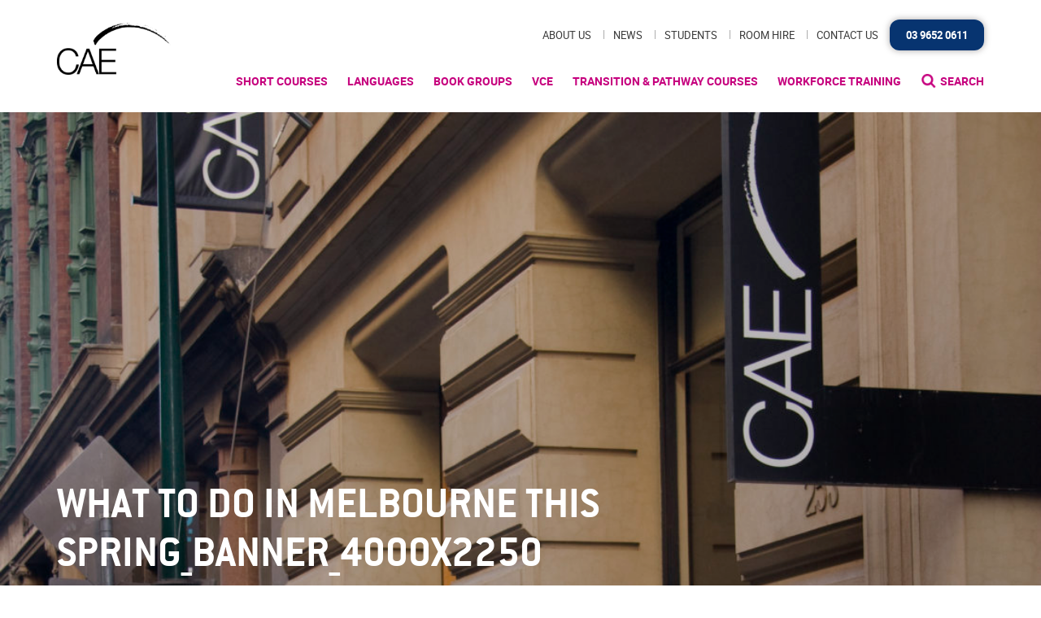

--- FILE ---
content_type: text/html; charset=UTF-8
request_url: https://mycae.cae.edu.au/home/what-to-do-in-melbourne-this-spring_banner_4000x2250/
body_size: 70756
content:
<!doctype html>
<html class="no-js" lang="en-AU">
<head>
	<meta charset="utf-8">
<script type="text/javascript">
/* <![CDATA[ */
var gform;gform||(document.addEventListener("gform_main_scripts_loaded",function(){gform.scriptsLoaded=!0}),document.addEventListener("gform/theme/scripts_loaded",function(){gform.themeScriptsLoaded=!0}),window.addEventListener("DOMContentLoaded",function(){gform.domLoaded=!0}),gform={domLoaded:!1,scriptsLoaded:!1,themeScriptsLoaded:!1,isFormEditor:()=>"function"==typeof InitializeEditor,callIfLoaded:function(o){return!(!gform.domLoaded||!gform.scriptsLoaded||!gform.themeScriptsLoaded&&!gform.isFormEditor()||(gform.isFormEditor()&&console.warn("The use of gform.initializeOnLoaded() is deprecated in the form editor context and will be removed in Gravity Forms 3.1."),o(),0))},initializeOnLoaded:function(o){gform.callIfLoaded(o)||(document.addEventListener("gform_main_scripts_loaded",()=>{gform.scriptsLoaded=!0,gform.callIfLoaded(o)}),document.addEventListener("gform/theme/scripts_loaded",()=>{gform.themeScriptsLoaded=!0,gform.callIfLoaded(o)}),window.addEventListener("DOMContentLoaded",()=>{gform.domLoaded=!0,gform.callIfLoaded(o)}))},hooks:{action:{},filter:{}},addAction:function(o,r,e,t){gform.addHook("action",o,r,e,t)},addFilter:function(o,r,e,t){gform.addHook("filter",o,r,e,t)},doAction:function(o){gform.doHook("action",o,arguments)},applyFilters:function(o){return gform.doHook("filter",o,arguments)},removeAction:function(o,r){gform.removeHook("action",o,r)},removeFilter:function(o,r,e){gform.removeHook("filter",o,r,e)},addHook:function(o,r,e,t,n){null==gform.hooks[o][r]&&(gform.hooks[o][r]=[]);var d=gform.hooks[o][r];null==n&&(n=r+"_"+d.length),gform.hooks[o][r].push({tag:n,callable:e,priority:t=null==t?10:t})},doHook:function(r,o,e){var t;if(e=Array.prototype.slice.call(e,1),null!=gform.hooks[r][o]&&((o=gform.hooks[r][o]).sort(function(o,r){return o.priority-r.priority}),o.forEach(function(o){"function"!=typeof(t=o.callable)&&(t=window[t]),"action"==r?t.apply(null,e):e[0]=t.apply(null,e)})),"filter"==r)return e[0]},removeHook:function(o,r,t,n){var e;null!=gform.hooks[o][r]&&(e=(e=gform.hooks[o][r]).filter(function(o,r,e){return!!(null!=n&&n!=o.tag||null!=t&&t!=o.priority)}),gform.hooks[o][r]=e)}});
/* ]]> */
</script>

	<meta http-equiv="x-ua-compatible" content="ie=edge">
	<meta name="viewport" content="width=device-width, initial-scale=1">
	
	<link rel="apple-touch-icon" sizes="57x57" href="https://mycae.cae.edu.au/app/themes/cae/dist/images/apple-icon-57x57.png">
	<link rel="apple-touch-icon" sizes="60x60" href="https://mycae.cae.edu.au/app/themes/cae/dist/images/apple-icon-60x60.png">
	<link rel="apple-touch-icon" sizes="72x72" href="https://mycae.cae.edu.au/app/themes/cae/dist/images/apple-icon-72x72.png">
	<link rel="apple-touch-icon" sizes="76x76" href="https://mycae.cae.edu.au/app/themes/cae/dist/images/apple-icon-76x76.png">
	<link rel="apple-touch-icon" sizes="114x114" href="https://mycae.cae.edu.au/app/themes/cae/dist/images/apple-icon-114x114.png">
	<link rel="apple-touch-icon" sizes="120x120" href="https://mycae.cae.edu.au/app/themes/cae/dist/images/apple-icon-120x120.png">
	<link rel="apple-touch-icon" sizes="144x144" href="https://mycae.cae.edu.au/app/themes/cae/dist/images/apple-icon-144x144.png">
	<link rel="apple-touch-icon" sizes="152x152" href="https://mycae.cae.edu.au/app/themes/cae/dist/images/apple-icon-152x152.png">
	<link rel="apple-touch-icon" sizes="180x180" href="https://mycae.cae.edu.au/app/themes/cae/dist/images/apple-icon-180x180.png">
	<link rel="icon" type="image/png" sizes="192x192"  href="https://mycae.cae.edu.au/app/themes/cae/dist/images/android-icon-192x192.png">
	<link rel="icon" type="image/png" sizes="32x32" href="https://mycae.cae.edu.au/app/themes/cae/dist/images/favicon-32x32.png">
	<link rel="icon" type="image/png" sizes="96x96" href="https://mycae.cae.edu.au/app/themes/cae/dist/images/favicon-96x96.png">
	<link rel="icon" type="image/png" sizes="16x16" href="https://mycae.cae.edu.au/app/themes/cae/dist/images/favicon-16x16.png">
	<meta name="msapplication-TileColor" content="#0f8c92">
	<meta name="msapplication-TileImage" content="https://mycae.cae.edu.au/app/themes/cae/dist/images/ms-icon-144x144.png">
	<meta name="theme-color" content="#0f8c92">
	<meta name='robots' content='index, follow, max-image-preview:large, max-snippet:-1, max-video-preview:-1' />
    <!-- Start VWO Common Smartcode -->
    <script data-jetpack-boost="ignore" type='text/javascript'>
        var _vwo_clicks = 10;
    </script>
    <!-- End VWO Common Smartcode -->
        <!-- Start VWO Async SmartCode -->
    <link rel="preconnect" href="https://dev.visualwebsiteoptimizer.com" />
    <script data-jetpack-boost="ignore" type='text/javascript' id='vwoCode'>
        /* Fix: wp-rocket (application/ld+json) */
        window._vwo_code || (function () {
            var w=window,
            d=document;
            var account_id=314639,
            version=2.2,
            settings_tolerance=2000,
            library_tolerance=2500,
            use_existing_jquery=false,
            platform='web',
            hide_element='body',
            hide_element_style='opacity:0 !important;filter:alpha(opacity=0) !important;background:none !important';
            /* DO NOT EDIT BELOW THIS LINE */
            if(f=!1,v=d.querySelector('#vwoCode'),cc={},-1<d.URL.indexOf('__vwo_disable__')||w._vwo_code)return;try{var e=JSON.parse(localStorage.getItem('_vwo_'+account_id+'_config'));cc=e&&'object'==typeof e?e:{}}catch(e){}function r(t){try{return decodeURIComponent(t)}catch(e){return t}}var s=function(){var e={combination:[],combinationChoose:[],split:[],exclude:[],uuid:null,consent:null,optOut:null},t=d.cookie||'';if(!t)return e;for(var n,i,o=/(?:^|;\s*)(?:(_vis_opt_exp_(\d+)_combi=([^;]*))|(_vis_opt_exp_(\d+)_combi_choose=([^;]*))|(_vis_opt_exp_(\d+)_split=([^:;]*))|(_vis_opt_exp_(\d+)_exclude=[^;]*)|(_vis_opt_out=([^;]*))|(_vwo_global_opt_out=[^;]*)|(_vwo_uuid=([^;]*))|(_vwo_consent=([^;]*)))/g;null!==(n=o.exec(t));)try{n[1]?e.combination.push({id:n[2],value:r(n[3])}):n[4]?e.combinationChoose.push({id:n[5],value:r(n[6])}):n[7]?e.split.push({id:n[8],value:r(n[9])}):n[10]?e.exclude.push({id:n[11]}):n[12]?e.optOut=r(n[13]):n[14]?e.optOut=!0:n[15]?e.uuid=r(n[16]):n[17]&&(i=r(n[18]),e.consent=i&&3<=i.length?i.substring(0,3):null)}catch(e){}return e}();function i(){var e=function(){if(w.VWO&&Array.isArray(w.VWO))for(var e=0;e<w.VWO.length;e++){var t=w.VWO[e];if(Array.isArray(t)&&('setVisitorId'===t[0]||'setSessionId'===t[0]))return!0}return!1}(),t='a='+account_id+'&u='+encodeURIComponent(w._vis_opt_url||d.URL)+'&vn='+version+'&ph=1'+('undefined'!=typeof platform?'&p='+platform:'')+'&st='+w.performance.now();e||((n=function(){var e,t=[],n={},i=w.VWO&&w.VWO.appliedCampaigns||{};for(e in i){var o=i[e]&&i[e].v;o&&(t.push(e+'-'+o+'-1'),n[e]=!0)}if(s&&s.combination)for(var r=0;r<s.combination.length;r++){var a=s.combination[r];n[a.id]||t.push(a.id+'-'+a.value)}return t.join('|')}())&&(t+='&c='+n),(n=function(){var e=[],t={};if(s&&s.combinationChoose)for(var n=0;n<s.combinationChoose.length;n++){var i=s.combinationChoose[n];e.push(i.id+'-'+i.value),t[i.id]=!0}if(s&&s.split)for(var o=0;o<s.split.length;o++)t[(i=s.split[o]).id]||e.push(i.id+'-'+i.value);return e.join('|')}())&&(t+='&cc='+n),(n=function(){var e={},t=[];if(w.VWO&&Array.isArray(w.VWO))for(var n=0;n<w.VWO.length;n++){var i=w.VWO[n];if(Array.isArray(i)&&'setVariation'===i[0]&&i[1]&&Array.isArray(i[1]))for(var o=0;o<i[1].length;o++){var r,a=i[1][o];a&&'object'==typeof a&&(r=a.e,a=a.v,r&&a&&(e[r]=a))}}for(r in e)t.push(r+'-'+e[r]);return t.join('|')}())&&(t+='&sv='+n)),s&&s.optOut&&(t+='&o='+s.optOut);var n=function(){var e=[],t={};if(s&&s.exclude)for(var n=0;n<s.exclude.length;n++){var i=s.exclude[n];t[i.id]||(e.push(i.id),t[i.id]=!0)}return e.join('|')}();return n&&(t+='&e='+n),s&&s.uuid&&(t+='&id='+s.uuid),s&&s.consent&&(t+='&consent='+s.consent),w.name&&-1<w.name.indexOf('_vis_preview')&&(t+='&pM=true'),w.VWO&&w.VWO.ed&&(t+='&ed='+w.VWO.ed),t}code={nonce:v&&v.nonce,use_existing_jquery:function(){return'undefined'!=typeof use_existing_jquery?use_existing_jquery:void 0},library_tolerance:function(){return'undefined'!=typeof library_tolerance?library_tolerance:void 0},settings_tolerance:function(){return cc.sT||settings_tolerance},hide_element_style:function(){return'{'+(cc.hES||hide_element_style)+'}'},hide_element:function(){return performance.getEntriesByName('first-contentful-paint')[0]?'':'string'==typeof cc.hE?cc.hE:hide_element},getVersion:function(){return version},finish:function(e){var t;f||(f=!0,(t=d.getElementById('_vis_opt_path_hides'))&&t.parentNode.removeChild(t),e&&((new Image).src='https://dev.visualwebsiteoptimizer.com/ee.gif?a='+account_id+e))},finished:function(){return f},addScript:function(e){var t=d.createElement('script');t.type='text/javascript',e.src?t.src=e.src:t.text=e.text,v&&t.setAttribute('nonce',v.nonce),d.getElementsByTagName('head')[0].appendChild(t)},load:function(e,t){t=t||{};var n=new XMLHttpRequest;n.open('GET',e,!0),n.withCredentials=!t.dSC,n.responseType=t.responseType||'text',n.onload=function(){if(t.onloadCb)return t.onloadCb(n,e);200===n.status?_vwo_code.addScript({text:n.responseText}):_vwo_code.finish('&e=loading_failure:'+e)},n.onerror=function(){if(t.onerrorCb)return t.onerrorCb(e);_vwo_code.finish('&e=loading_failure:'+e)},n.send()},init:function(){var e,t=this.settings_tolerance();w._vwo_settings_timer=setTimeout(function(){_vwo_code.finish()},t),'body'!==this.hide_element()?(n=d.createElement('style'),e=(t=this.hide_element())?t+this.hide_element_style():'',t=d.getElementsByTagName('head')[0],n.setAttribute('id','_vis_opt_path_hides'),v&&n.setAttribute('nonce',v.nonce),n.setAttribute('type','text/css'),n.styleSheet?n.styleSheet.cssText=e:n.appendChild(d.createTextNode(e)),t.appendChild(n)):(n=d.getElementsByTagName('head')[0],(e=d.createElement('div')).style.cssText='z-index: 2147483647 !important;position: fixed !important;left: 0 !important;top: 0 !important;width: 100% !important;height: 100% !important;background: white !important;',e.setAttribute('id','_vis_opt_path_hides'),e.classList.add('_vis_hide_layer'),n.parentNode.insertBefore(e,n.nextSibling));var n='https://dev.visualwebsiteoptimizer.com/j.php?'+i();-1!==w.location.search.indexOf('_vwo_xhr')?this.addScript({src:n}):this.load(n+'&x=true',{l:1})}};w._vwo_code=code;code.init();})();
    </script>
    <!-- End VWO Async SmartCode -->
    
	<!-- This site is optimized with the Yoast SEO Premium plugin v21.8 (Yoast SEO v26.8) - https://yoast.com/product/yoast-seo-premium-wordpress/ -->
	<title>What to do in Melbourne this Spring_banner_4000x2250 | CAE</title>
	<link rel="canonical" href="https://mycae.cae.edu.au/home/what-to-do-in-melbourne-this-spring_banner_4000x2250/" />
	<meta property="og:locale" content="en_US" />
	<meta property="og:type" content="article" />
	<meta property="og:title" content="What to do in Melbourne this Spring_banner_4000x2250 | CAE" />
	<meta property="og:url" content="https://mycae.cae.edu.au/home/what-to-do-in-melbourne-this-spring_banner_4000x2250/" />
	<meta property="og:site_name" content="CAE" />
	<meta property="article:publisher" content="https://www.facebook.com/CAEMelbourne/" />
	<meta property="article:modified_time" content="2016-10-04T01:58:01+00:00" />
	<meta property="og:image" content="https://mycae.cae.edu.au/home/what-to-do-in-melbourne-this-spring_banner_4000x2250" />
	<meta property="og:image:width" content="1024" />
	<meta property="og:image:height" content="576" />
	<meta property="og:image:type" content="image/jpeg" />
	<meta name="twitter:card" content="summary_large_image" />
	<meta name="twitter:site" content="@CAE_Melbourne" />
	<script type="application/ld+json" class="yoast-schema-graph">{"@context":"https://schema.org","@graph":[{"@type":"WebPage","@id":"https://mycae.cae.edu.au/home/what-to-do-in-melbourne-this-spring_banner_4000x2250/","url":"https://mycae.cae.edu.au/home/what-to-do-in-melbourne-this-spring_banner_4000x2250/","name":"What to do in Melbourne this Spring_banner_4000x2250 | CAE","isPartOf":{"@id":"https://caewebsite-2024-updates.6m7fenyrk6.ap-southeast-2.elasticbeanstalk.com/#website"},"primaryImageOfPage":{"@id":"https://mycae.cae.edu.au/home/what-to-do-in-melbourne-this-spring_banner_4000x2250/#primaryimage"},"image":{"@id":"https://mycae.cae.edu.au/home/what-to-do-in-melbourne-this-spring_banner_4000x2250/#primaryimage"},"thumbnailUrl":"https://cae-wp-user-uploads.s3.ap-southeast-2.amazonaws.com/app/uploads/2015/08/29063902/What-to-do-in-Melbourne-this-Spring_banner_4000x2250.jpg","datePublished":"2016-09-29T06:38:57+00:00","dateModified":"2016-10-04T01:58:01+00:00","breadcrumb":{"@id":"https://mycae.cae.edu.au/home/what-to-do-in-melbourne-this-spring_banner_4000x2250/#breadcrumb"},"inLanguage":"en-AU","potentialAction":[{"@type":"ReadAction","target":["https://mycae.cae.edu.au/home/what-to-do-in-melbourne-this-spring_banner_4000x2250/"]}]},{"@type":"ImageObject","inLanguage":"en-AU","@id":"https://mycae.cae.edu.au/home/what-to-do-in-melbourne-this-spring_banner_4000x2250/#primaryimage","url":"https://cae-wp-user-uploads.s3.ap-southeast-2.amazonaws.com/app/uploads/2015/08/29063902/What-to-do-in-Melbourne-this-Spring_banner_4000x2250.jpg","contentUrl":"https://cae-wp-user-uploads.s3.ap-southeast-2.amazonaws.com/app/uploads/2015/08/29063902/What-to-do-in-Melbourne-this-Spring_banner_4000x2250.jpg","width":4000,"height":2250,"caption":"What to do in Melbourne this Spring_CAE Short Courses"},{"@type":"BreadcrumbList","@id":"https://mycae.cae.edu.au/home/what-to-do-in-melbourne-this-spring_banner_4000x2250/#breadcrumb","itemListElement":[{"@type":"ListItem","position":1,"name":"Home","item":"https://www.cae.edu.au/"},{"@type":"ListItem","position":2,"name":"Welcome to CAE","item":"https://www.cae.edu.au/"},{"@type":"ListItem","position":3,"name":"What to do in Melbourne this Spring_banner_4000x2250"}]},{"@type":"WebSite","@id":"https://caewebsite-2024-updates.6m7fenyrk6.ap-southeast-2.elasticbeanstalk.com/#website","url":"https://caewebsite-2024-updates.6m7fenyrk6.ap-southeast-2.elasticbeanstalk.com/","name":"CAE","description":"Centre For Adult Education | Melbourne","potentialAction":[{"@type":"SearchAction","target":{"@type":"EntryPoint","urlTemplate":"https://caewebsite-2024-updates.6m7fenyrk6.ap-southeast-2.elasticbeanstalk.com/?s={search_term_string}"},"query-input":{"@type":"PropertyValueSpecification","valueRequired":true,"valueName":"search_term_string"}}],"inLanguage":"en-AU"}]}</script>
	<!-- / Yoast SEO Premium plugin. -->


<link rel='dns-prefetch' href='//mycae.cae.edu.au' />
<link rel='dns-prefetch' href='//js.stripe.com' />
<link rel="alternate" type="application/rss+xml" title="CAE &raquo; What to do in Melbourne this Spring_banner_4000x2250 Comments Feed" href="https://mycae.cae.edu.au/home/what-to-do-in-melbourne-this-spring_banner_4000x2250/feed/" />
<link rel="alternate" title="oEmbed (JSON)" type="application/json+oembed" href="https://mycae.cae.edu.au/wp-json/oembed/1.0/embed?url=https%3A%2F%2Fmycae.cae.edu.au%2Fhome%2Fwhat-to-do-in-melbourne-this-spring_banner_4000x2250%2F" />
<link rel="alternate" title="oEmbed (XML)" type="text/xml+oembed" href="https://mycae.cae.edu.au/wp-json/oembed/1.0/embed?url=https%3A%2F%2Fmycae.cae.edu.au%2Fhome%2Fwhat-to-do-in-melbourne-this-spring_banner_4000x2250%2F&#038;format=xml" />
<style id='wp-img-auto-sizes-contain-inline-css' type='text/css'>
img:is([sizes=auto i],[sizes^="auto," i]){contain-intrinsic-size:3000px 1500px}
/*# sourceURL=wp-img-auto-sizes-contain-inline-css */
</style>
<link rel='stylesheet' id='gforms_reset_css-css' href='https://mycae.cae.edu.au/app/plugins/gravityforms/legacy/css/formreset.min.css?ver=2.9.25' type='text/css' media='all' />
<link rel='stylesheet' id='gforms_formsmain_css-css' href='https://mycae.cae.edu.au/app/plugins/gravityforms/legacy/css/formsmain.min.css?ver=2.9.25' type='text/css' media='all' />
<link rel='stylesheet' id='gforms_ready_class_css-css' href='https://mycae.cae.edu.au/app/plugins/gravityforms/legacy/css/readyclass.min.css?ver=2.9.25' type='text/css' media='all' />
<link rel='stylesheet' id='gforms_browsers_css-css' href='https://mycae.cae.edu.au/app/plugins/gravityforms/legacy/css/browsers.min.css?ver=2.9.25' type='text/css' media='all' />
<style id='wp-emoji-styles-inline-css' type='text/css'>

	img.wp-smiley, img.emoji {
		display: inline !important;
		border: none !important;
		box-shadow: none !important;
		height: 1em !important;
		width: 1em !important;
		margin: 0 0.07em !important;
		vertical-align: -0.1em !important;
		background: none !important;
		padding: 0 !important;
	}
/*# sourceURL=wp-emoji-styles-inline-css */
</style>
<link rel='stylesheet' id='wp-block-library-css' href='https://mycae.cae.edu.au/wp/wp-includes/css/dist/block-library/style.min.css?ver=6.9' type='text/css' media='all' />
<style id='global-styles-inline-css' type='text/css'>
:root{--wp--preset--aspect-ratio--square: 1;--wp--preset--aspect-ratio--4-3: 4/3;--wp--preset--aspect-ratio--3-4: 3/4;--wp--preset--aspect-ratio--3-2: 3/2;--wp--preset--aspect-ratio--2-3: 2/3;--wp--preset--aspect-ratio--16-9: 16/9;--wp--preset--aspect-ratio--9-16: 9/16;--wp--preset--color--black: #000000;--wp--preset--color--cyan-bluish-gray: #abb8c3;--wp--preset--color--white: #ffffff;--wp--preset--color--pale-pink: #f78da7;--wp--preset--color--vivid-red: #cf2e2e;--wp--preset--color--luminous-vivid-orange: #ff6900;--wp--preset--color--luminous-vivid-amber: #fcb900;--wp--preset--color--light-green-cyan: #7bdcb5;--wp--preset--color--vivid-green-cyan: #00d084;--wp--preset--color--pale-cyan-blue: #8ed1fc;--wp--preset--color--vivid-cyan-blue: #0693e3;--wp--preset--color--vivid-purple: #9b51e0;--wp--preset--gradient--vivid-cyan-blue-to-vivid-purple: linear-gradient(135deg,rgb(6,147,227) 0%,rgb(155,81,224) 100%);--wp--preset--gradient--light-green-cyan-to-vivid-green-cyan: linear-gradient(135deg,rgb(122,220,180) 0%,rgb(0,208,130) 100%);--wp--preset--gradient--luminous-vivid-amber-to-luminous-vivid-orange: linear-gradient(135deg,rgb(252,185,0) 0%,rgb(255,105,0) 100%);--wp--preset--gradient--luminous-vivid-orange-to-vivid-red: linear-gradient(135deg,rgb(255,105,0) 0%,rgb(207,46,46) 100%);--wp--preset--gradient--very-light-gray-to-cyan-bluish-gray: linear-gradient(135deg,rgb(238,238,238) 0%,rgb(169,184,195) 100%);--wp--preset--gradient--cool-to-warm-spectrum: linear-gradient(135deg,rgb(74,234,220) 0%,rgb(151,120,209) 20%,rgb(207,42,186) 40%,rgb(238,44,130) 60%,rgb(251,105,98) 80%,rgb(254,248,76) 100%);--wp--preset--gradient--blush-light-purple: linear-gradient(135deg,rgb(255,206,236) 0%,rgb(152,150,240) 100%);--wp--preset--gradient--blush-bordeaux: linear-gradient(135deg,rgb(254,205,165) 0%,rgb(254,45,45) 50%,rgb(107,0,62) 100%);--wp--preset--gradient--luminous-dusk: linear-gradient(135deg,rgb(255,203,112) 0%,rgb(199,81,192) 50%,rgb(65,88,208) 100%);--wp--preset--gradient--pale-ocean: linear-gradient(135deg,rgb(255,245,203) 0%,rgb(182,227,212) 50%,rgb(51,167,181) 100%);--wp--preset--gradient--electric-grass: linear-gradient(135deg,rgb(202,248,128) 0%,rgb(113,206,126) 100%);--wp--preset--gradient--midnight: linear-gradient(135deg,rgb(2,3,129) 0%,rgb(40,116,252) 100%);--wp--preset--font-size--small: 13px;--wp--preset--font-size--medium: 20px;--wp--preset--font-size--large: 36px;--wp--preset--font-size--x-large: 42px;--wp--preset--spacing--20: 0.44rem;--wp--preset--spacing--30: 0.67rem;--wp--preset--spacing--40: 1rem;--wp--preset--spacing--50: 1.5rem;--wp--preset--spacing--60: 2.25rem;--wp--preset--spacing--70: 3.38rem;--wp--preset--spacing--80: 5.06rem;--wp--preset--shadow--natural: 6px 6px 9px rgba(0, 0, 0, 0.2);--wp--preset--shadow--deep: 12px 12px 50px rgba(0, 0, 0, 0.4);--wp--preset--shadow--sharp: 6px 6px 0px rgba(0, 0, 0, 0.2);--wp--preset--shadow--outlined: 6px 6px 0px -3px rgb(255, 255, 255), 6px 6px rgb(0, 0, 0);--wp--preset--shadow--crisp: 6px 6px 0px rgb(0, 0, 0);}:where(.is-layout-flex){gap: 0.5em;}:where(.is-layout-grid){gap: 0.5em;}body .is-layout-flex{display: flex;}.is-layout-flex{flex-wrap: wrap;align-items: center;}.is-layout-flex > :is(*, div){margin: 0;}body .is-layout-grid{display: grid;}.is-layout-grid > :is(*, div){margin: 0;}:where(.wp-block-columns.is-layout-flex){gap: 2em;}:where(.wp-block-columns.is-layout-grid){gap: 2em;}:where(.wp-block-post-template.is-layout-flex){gap: 1.25em;}:where(.wp-block-post-template.is-layout-grid){gap: 1.25em;}.has-black-color{color: var(--wp--preset--color--black) !important;}.has-cyan-bluish-gray-color{color: var(--wp--preset--color--cyan-bluish-gray) !important;}.has-white-color{color: var(--wp--preset--color--white) !important;}.has-pale-pink-color{color: var(--wp--preset--color--pale-pink) !important;}.has-vivid-red-color{color: var(--wp--preset--color--vivid-red) !important;}.has-luminous-vivid-orange-color{color: var(--wp--preset--color--luminous-vivid-orange) !important;}.has-luminous-vivid-amber-color{color: var(--wp--preset--color--luminous-vivid-amber) !important;}.has-light-green-cyan-color{color: var(--wp--preset--color--light-green-cyan) !important;}.has-vivid-green-cyan-color{color: var(--wp--preset--color--vivid-green-cyan) !important;}.has-pale-cyan-blue-color{color: var(--wp--preset--color--pale-cyan-blue) !important;}.has-vivid-cyan-blue-color{color: var(--wp--preset--color--vivid-cyan-blue) !important;}.has-vivid-purple-color{color: var(--wp--preset--color--vivid-purple) !important;}.has-black-background-color{background-color: var(--wp--preset--color--black) !important;}.has-cyan-bluish-gray-background-color{background-color: var(--wp--preset--color--cyan-bluish-gray) !important;}.has-white-background-color{background-color: var(--wp--preset--color--white) !important;}.has-pale-pink-background-color{background-color: var(--wp--preset--color--pale-pink) !important;}.has-vivid-red-background-color{background-color: var(--wp--preset--color--vivid-red) !important;}.has-luminous-vivid-orange-background-color{background-color: var(--wp--preset--color--luminous-vivid-orange) !important;}.has-luminous-vivid-amber-background-color{background-color: var(--wp--preset--color--luminous-vivid-amber) !important;}.has-light-green-cyan-background-color{background-color: var(--wp--preset--color--light-green-cyan) !important;}.has-vivid-green-cyan-background-color{background-color: var(--wp--preset--color--vivid-green-cyan) !important;}.has-pale-cyan-blue-background-color{background-color: var(--wp--preset--color--pale-cyan-blue) !important;}.has-vivid-cyan-blue-background-color{background-color: var(--wp--preset--color--vivid-cyan-blue) !important;}.has-vivid-purple-background-color{background-color: var(--wp--preset--color--vivid-purple) !important;}.has-black-border-color{border-color: var(--wp--preset--color--black) !important;}.has-cyan-bluish-gray-border-color{border-color: var(--wp--preset--color--cyan-bluish-gray) !important;}.has-white-border-color{border-color: var(--wp--preset--color--white) !important;}.has-pale-pink-border-color{border-color: var(--wp--preset--color--pale-pink) !important;}.has-vivid-red-border-color{border-color: var(--wp--preset--color--vivid-red) !important;}.has-luminous-vivid-orange-border-color{border-color: var(--wp--preset--color--luminous-vivid-orange) !important;}.has-luminous-vivid-amber-border-color{border-color: var(--wp--preset--color--luminous-vivid-amber) !important;}.has-light-green-cyan-border-color{border-color: var(--wp--preset--color--light-green-cyan) !important;}.has-vivid-green-cyan-border-color{border-color: var(--wp--preset--color--vivid-green-cyan) !important;}.has-pale-cyan-blue-border-color{border-color: var(--wp--preset--color--pale-cyan-blue) !important;}.has-vivid-cyan-blue-border-color{border-color: var(--wp--preset--color--vivid-cyan-blue) !important;}.has-vivid-purple-border-color{border-color: var(--wp--preset--color--vivid-purple) !important;}.has-vivid-cyan-blue-to-vivid-purple-gradient-background{background: var(--wp--preset--gradient--vivid-cyan-blue-to-vivid-purple) !important;}.has-light-green-cyan-to-vivid-green-cyan-gradient-background{background: var(--wp--preset--gradient--light-green-cyan-to-vivid-green-cyan) !important;}.has-luminous-vivid-amber-to-luminous-vivid-orange-gradient-background{background: var(--wp--preset--gradient--luminous-vivid-amber-to-luminous-vivid-orange) !important;}.has-luminous-vivid-orange-to-vivid-red-gradient-background{background: var(--wp--preset--gradient--luminous-vivid-orange-to-vivid-red) !important;}.has-very-light-gray-to-cyan-bluish-gray-gradient-background{background: var(--wp--preset--gradient--very-light-gray-to-cyan-bluish-gray) !important;}.has-cool-to-warm-spectrum-gradient-background{background: var(--wp--preset--gradient--cool-to-warm-spectrum) !important;}.has-blush-light-purple-gradient-background{background: var(--wp--preset--gradient--blush-light-purple) !important;}.has-blush-bordeaux-gradient-background{background: var(--wp--preset--gradient--blush-bordeaux) !important;}.has-luminous-dusk-gradient-background{background: var(--wp--preset--gradient--luminous-dusk) !important;}.has-pale-ocean-gradient-background{background: var(--wp--preset--gradient--pale-ocean) !important;}.has-electric-grass-gradient-background{background: var(--wp--preset--gradient--electric-grass) !important;}.has-midnight-gradient-background{background: var(--wp--preset--gradient--midnight) !important;}.has-small-font-size{font-size: var(--wp--preset--font-size--small) !important;}.has-medium-font-size{font-size: var(--wp--preset--font-size--medium) !important;}.has-large-font-size{font-size: var(--wp--preset--font-size--large) !important;}.has-x-large-font-size{font-size: var(--wp--preset--font-size--x-large) !important;}
/*# sourceURL=global-styles-inline-css */
</style>

<style id='classic-theme-styles-inline-css' type='text/css'>
/*! This file is auto-generated */
.wp-block-button__link{color:#fff;background-color:#32373c;border-radius:9999px;box-shadow:none;text-decoration:none;padding:calc(.667em + 2px) calc(1.333em + 2px);font-size:1.125em}.wp-block-file__button{background:#32373c;color:#fff;text-decoration:none}
/*# sourceURL=/wp-includes/css/classic-themes.min.css */
</style>
<link rel='stylesheet' id='base_css-css' href='https://mycae.cae.edu.au/app/themes/cae/style.css' type='text/css' media='all' />
<link rel='stylesheet' id='main_css-css' href='https://mycae.cae.edu.au/app/themes/cae/dist/styles/main.css' type='text/css' media='all' />
<script type="text/javascript" src="https://mycae.cae.edu.au/wp/wp-includes/js/dist/dom-ready.min.js?ver=f77871ff7694fffea381" id="wp-dom-ready-js"></script>
<script type="text/javascript" src="https://mycae.cae.edu.au/wp/wp-includes/js/dist/hooks.min.js?ver=dd5603f07f9220ed27f1" id="wp-hooks-js"></script>
<script type="text/javascript" src="https://mycae.cae.edu.au/wp/wp-includes/js/dist/i18n.min.js?ver=c26c3dc7bed366793375" id="wp-i18n-js"></script>
<script type="text/javascript" id="wp-i18n-js-after">
/* <![CDATA[ */
wp.i18n.setLocaleData( { 'text direction\u0004ltr': [ 'ltr' ] } );
//# sourceURL=wp-i18n-js-after
/* ]]> */
</script>
<script type="text/javascript" id="wp-a11y-js-translations">
/* <![CDATA[ */
( function( domain, translations ) {
	var localeData = translations.locale_data[ domain ] || translations.locale_data.messages;
	localeData[""].domain = domain;
	wp.i18n.setLocaleData( localeData, domain );
} )( "default", {"translation-revision-date":"2023-08-03 07:13:00+0000","generator":"GlotPress\/4.0.0-alpha.7","domain":"messages","locale_data":{"messages":{"":{"domain":"messages","plural-forms":"nplurals=2; plural=n != 1;","lang":"en_AU"},"Notifications":["Notifications"]}},"comment":{"reference":"wp-includes\/js\/dist\/a11y.js"}} );
//# sourceURL=wp-a11y-js-translations
/* ]]> */
</script>
<script type="text/javascript" src="https://mycae.cae.edu.au/wp/wp-includes/js/dist/a11y.min.js?ver=cb460b4676c94bd228ed" id="wp-a11y-js"></script>
<script type="text/javascript" src="https://mycae.cae.edu.au/app/themes/cae/dist/scripts/jquery.js" id="jquery-js"></script>
<script>window.jQuery || document.write('<script src="https://mycae.cae.edu.au/app/themes/cae/dist/scripts/jquery.js"><\/script>')</script>
<script type="text/javascript" defer='defer' src="https://mycae.cae.edu.au/app/plugins/gravityforms/js/jquery.json.min.js?ver=2.9.25" id="gform_json-js"></script>
<script type="text/javascript" id="gform_gravityforms-js-extra">
/* <![CDATA[ */
var gf_global = {"gf_currency_config":{"name":"Australian Dollar","symbol_left":"$","symbol_right":"","symbol_padding":" ","thousand_separator":",","decimal_separator":".","decimals":2,"code":"AUD"},"base_url":"https://mycae.cae.edu.au/app/plugins/gravityforms","number_formats":[],"spinnerUrl":"https://mycae.cae.edu.au/app/plugins/gravityforms/images/spinner.svg","version_hash":"d4a358b0d28bb3d16b3c00c121cb17c5","strings":{"newRowAdded":"New row added.","rowRemoved":"Row removed","formSaved":"The form has been saved.  The content contains the link to return and complete the form."}};
var gform_i18n = {"datepicker":{"days":{"monday":"Mo","tuesday":"Tu","wednesday":"We","thursday":"Th","friday":"Fr","saturday":"Sa","sunday":"Su"},"months":{"january":"January","february":"February","march":"March","april":"April","may":"May","june":"June","july":"July","august":"August","september":"September","october":"October","november":"November","december":"December"},"firstDay":1,"iconText":"Select date"}};
var gf_legacy_multi = {"5":"1"};
var gform_gravityforms = {"strings":{"invalid_file_extension":"This type of file is not allowed. Must be one of the following:","delete_file":"Delete this file","in_progress":"in progress","file_exceeds_limit":"File exceeds size limit","illegal_extension":"This type of file is not allowed.","max_reached":"Maximum number of files reached","unknown_error":"There was a problem while saving the file on the server","currently_uploading":"Please wait for the uploading to complete","cancel":"Cancel","cancel_upload":"Cancel this upload","cancelled":"Cancelled","error":"Error","message":"Message"},"vars":{"images_url":"https://mycae.cae.edu.au/app/plugins/gravityforms/images"}};
//# sourceURL=gform_gravityforms-js-extra
/* ]]> */
</script>
<script type="text/javascript" id="gform_gravityforms-js-before">
/* <![CDATA[ */

//# sourceURL=gform_gravityforms-js-before
/* ]]> */
</script>
<script type="text/javascript" defer='defer' src="https://mycae.cae.edu.au/app/plugins/gravityforms/js/gravityforms.min.js?ver=2.9.25" id="gform_gravityforms-js"></script>
<script type="text/javascript" id="gform_conditional_logic-js-extra">
/* <![CDATA[ */
var gf_legacy = {"is_legacy":"1"};
//# sourceURL=gform_conditional_logic-js-extra
/* ]]> */
</script>
<script type="text/javascript" defer='defer' src="https://mycae.cae.edu.au/app/plugins/gravityforms/js/conditional_logic.min.js?ver=2.9.25" id="gform_conditional_logic-js"></script>
<script type="text/javascript" defer='defer' src="https://mycae.cae.edu.au/app/plugins/gravityforms/assets/js/dist/utils.min.js?ver=48a3755090e76a154853db28fc254681" id="gform_gravityforms_utils-js"></script>
<script type="text/javascript" defer='defer' src="https://mycae.cae.edu.au/app/plugins/gravityforms/includes/addon/js/gaddon_frontend.min.js?ver=2.9.25" id="gaddon_frontend-js"></script>
<script type="text/javascript" src="https://js.stripe.com/v2/?ver=5.9.0" id="stripe.js-js"></script>
<script type="text/javascript" id="gforms_stripe_frontend-js-extra">
/* <![CDATA[ */
var gforms_stripe_frontend_strings = {"no_active_frontend_feed":"The credit card field will initiate once the payment condition is met.","requires_action":"Please follow the instructions on the screen to validate your card.","create_payment_intent_nonce":"167569a9fb","ajaxurl":"https://mycae.cae.edu.au/wp/wp-admin/admin-ajax.php","is_preview":"","payment_incomplete":"Please enter all required payment information.","failed_to_create_draft":"We could not process your request at the moment.","failed_to_create_initial_intent":"Payment information field failed to be displayed, please contact support.","failed_to_confirm_intent":"The payment gateway failed to process the request. Please use a different payment method.","rate_limit_exceeded":"We are not able to process your payment request at the moment. Please try again later.","payment_element_intent_failure":"The payment has failed","stripe_connect_enabled":"1","validate_form_nonce":"29ac42cd12","delete_draft_nonce":"74d9841371","rate_limiting_nonce":"6e44324545","get_stripe_coupon_nonce":"25ae5b05a3","coupon_invalid":"You have entered an invalid coupon code.","invalid_nonce":"Oops! It looks like we're having trouble processing your request. To resolve this issue, please try clearing your browser cache and then refreshing the page."};
var gforms_stripe_frontend_strings = {"no_active_frontend_feed":"The credit card field will initiate once the payment condition is met.","requires_action":"Please follow the instructions on the screen to validate your card.","create_payment_intent_nonce":"167569a9fb","ajaxurl":"https://mycae.cae.edu.au/wp/wp-admin/admin-ajax.php","is_preview":"","payment_incomplete":"Please enter all required payment information.","failed_to_create_draft":"We could not process your request at the moment.","failed_to_create_initial_intent":"Payment information field failed to be displayed, please contact support.","failed_to_confirm_intent":"The payment gateway failed to process the request. Please use a different payment method.","rate_limit_exceeded":"We are not able to process your payment request at the moment. Please try again later.","payment_element_intent_failure":"The payment has failed","stripe_connect_enabled":"1","validate_form_nonce":"29ac42cd12","delete_draft_nonce":"74d9841371","rate_limiting_nonce":"6e44324545","get_stripe_coupon_nonce":"25ae5b05a3","coupon_invalid":"You have entered an invalid coupon code.","invalid_nonce":"Oops! It looks like we're having trouble processing your request. To resolve this issue, please try clearing your browser cache and then refreshing the page."};
//# sourceURL=gforms_stripe_frontend-js-extra
/* ]]> */
</script>
<script type="text/javascript" defer='defer' src="https://mycae.cae.edu.au/app/plugins/gravityformsstripe/js/frontend.min.js?ver=5.9.0" id="gforms_stripe_frontend-js"></script>
<script type="text/javascript" src="https://mycae.cae.edu.au/app/themes/cae/dist/scripts/modernizr.js" id="modernizr-js"></script>
<link rel="https://api.w.org/" href="https://mycae.cae.edu.au/wp-json/" /><link rel="alternate" title="JSON" type="application/json" href="https://mycae.cae.edu.au/wp-json/wp/v2/media/15623" /><link rel="EditURI" type="application/rsd+xml" title="RSD" href="https://mycae.cae.edu.au/wp/xmlrpc.php?rsd" />
<meta name="generator" content="WordPress 6.9" />
<link rel='shortlink' href='https://mycae.cae.edu.au/?p=15623' />
<meta name="tec-api-version" content="v1"><meta name="tec-api-origin" content="https://mycae.cae.edu.au"><link rel="alternate" href="https://mycae.cae.edu.au/wp-json/tribe/events/v1/" /><link rel="icon" href="https://cae-wp-user-uploads.s3.ap-southeast-2.amazonaws.com/app/uploads/2021/12/16021109/cropped-Favicon-512x512px-32x32.jpg" sizes="32x32" />
<link rel="icon" href="https://cae-wp-user-uploads.s3.ap-southeast-2.amazonaws.com/app/uploads/2021/12/16021109/cropped-Favicon-512x512px-192x192.jpg" sizes="192x192" />
<link rel="apple-touch-icon" href="https://cae-wp-user-uploads.s3.ap-southeast-2.amazonaws.com/app/uploads/2021/12/16021109/cropped-Favicon-512x512px-180x180.jpg" />
<meta name="msapplication-TileImage" content="https://cae-wp-user-uploads.s3.ap-southeast-2.amazonaws.com/app/uploads/2021/12/16021109/cropped-Favicon-512x512px-270x270.jpg" />

	<script>
		(function(i,s,o,g,r,a,m){i['GoogleAnalyticsObject']=r;i[r]=i[r]||function(){
				(i[r].q=i[r].q||[]).push(arguments)},i[r].l=1*new Date();a=s.createElement(o),
			m=s.getElementsByTagName(o)[0];a.async=1;a.src=g;m.parentNode.insertBefore(a,m)
		})(window,document,'script','//www.google-analytics.com/analytics.js','ga');

		ga('create', 'UA-28104044-1', 'auto');
		ga('send', 'pageview');
	</script>


	<script type="text/javascript">
		var ajaxurl = "https://mycae.cae.edu.au/wp/wp-admin/admin-ajax.php";
	</script>

	<!-- Facebook Pixel Code -->
	<script>
		!function(f,b,e,v,n,t,s)
		{if(f.fbq)return;n=f.fbq=function()

		{n.callMethod? n.callMethod.apply(n,arguments):n.queue.push(arguments)}
		;
		if(!f._fbq)f._fbq=n;n.push=n;n.loaded=!0;n.version='2.0';
		n.queue=[];t=b.createElement(e);t.async=!0;
		t.src=v;s=b.getElementsByTagName(e)[0];
		s.parentNode.insertBefore(t,s)}(window, document,'script',
		'https://connect.facebook.net/en_US/fbevents.js');
		fbq('init', '769566826802626');
		fbq('track', 'PageView');
	</script>

	<noscript>
		<img height="1" width="1" style="display:none"src="https://www.facebook.com/tr?id=769566826802626&ev=PageView&noscript=1"/>
	</noscript>
	<!-- End Facebook Pixel Code -->
</head>

<body data-rsssl=1 class="attachment wp-singular attachment-template-default attachmentid-15623 attachment-jpeg wp-theme-cae tribe-no-js what-to-do-in-melbourne-this-spring_banner_4000x2250">
<div id="fb-root"></div>
<script>(function(d, s, id) {
		var js, fjs = d.getElementsByTagName(s)[0];
		if (d.getElementById(id)) return;
		js = d.createElement(s); js.id = id;
		js.src = "//connect.facebook.net/en_GB/sdk.js#xfbml=1&version=v2.5";
		fjs.parentNode.insertBefore(js, fjs);
	}(document, 'script', 'facebook-jssdk'));</script>

<!--[if lt IE 9]>
	<div class="alert alert-warning">
		You are using an <strong>outdated</strong> browser. Please <a href="http://browsehappy.com/">upgrade your browser</a> to improve your experience.	</div>
<![endif]-->

<!-- HEADER SECTION -->
<header class="layout layout__row" role="banner">

    <div class="layout layout__container--block-width menu menu--inline">
        <a href="https://mycae.cae.edu.au" class="logo-wrapper">
            <img id="site-logo" src="https://mycae.cae.edu.au/app/themes/cae/assets/images/logo.png" alt="CAE -MELBOURNE’S #1 CHOICE FOR SHORT COURSES, LANGUAGES & BOOK GROUPS">
        </a>
        <aside class="menu menu--secondary-nav" role="navigation">
            <!-- <a class="telephone-number inline-element" href="tel:+613 9652 0611"><i class="fa fa-phone"></i>03 9652 0611</a> -->
            <div class="inline-element"><ul id="menu-secondary-navigation" class="menu--secondary-nav__item"><li id="menu-item-35" class="menu-item menu-item-type-post_type menu-item-object-page menu-item-35"><a href="https://mycae.cae.edu.au/about/">About us</a></li>
<li id="menu-item-18466" class="menu-item menu-item-type-post_type menu-item-object-page menu-item-18466"><a href="https://mycae.cae.edu.au/about/latest-news/">News</a></li>
<li id="menu-item-15530" class="menu-item menu-item-type-post_type menu-item-object-page menu-item-15530"><a href="https://mycae.cae.edu.au/students/">Students</a></li>
<li id="menu-item-70982" class="menu-item menu-item-type-post_type menu-item-object-page menu-item-70982"><a href="https://mycae.cae.edu.au/room-hire/">Room Hire</a></li>
<li id="menu-item-33" class="menu-item menu-item-type-post_type menu-item-object-page menu-item-33"><a href="https://mycae.cae.edu.au/contact-us/">Contact Us</a></li>
<li id="menu-item-67043" class="menu-item menu-item-type-custom menu-item-object-custom menu-item-67043"><a href="tel:03%209652%200611">03 9652 0611</a></li>
</ul></div>        </aside>

        <nav class="menu menu--primary-nav mobile" role="navigation">
        
            <div class="menu-mobile-menu-container"><ul id="menu-mobile-menu" class="menu--primary-nav__item"><li id="menu-item-75476" class="menu-item menu-item-type-post_type menu-item-object-page menu-item-75476"><a href="https://mycae.cae.edu.au/search/">Search</a></li>
<li id="menu-item-12470" class="menu-item menu-item-type-post_type menu-item-object-page menu-item-12470"><a href="https://mycae.cae.edu.au/about/">About us</a></li>
<li id="menu-item-12460" class="menu-item menu-item-type-post_type menu-item-object-page menu-item-12460"><a href="https://mycae.cae.edu.au/short-courses/">Short Courses</a></li>
<li id="menu-item-12461" class="menu-item menu-item-type-post_type menu-item-object-page menu-item-12461"><a href="https://mycae.cae.edu.au/languages/">Languages</a></li>
<li id="menu-item-14214" class="menu-item menu-item-type-post_type menu-item-object-page menu-item-14214"><a href="https://mycae.cae.edu.au/book-groups/">Book Groups</a></li>
<li id="menu-item-65414" class="menu-item menu-item-type-post_type menu-item-object-page menu-item-65414"><a href="https://mycae.cae.edu.au/vce/">VCE</a></li>
<li id="menu-item-65415" class="menu-item menu-item-type-post_type menu-item-object-page menu-item-65415"><a href="https://mycae.cae.edu.au/pre-accredited-courses/">Transition &#038; Pathway Courses</a></li>
<li id="menu-item-78428" class="menu-item menu-item-type-post_type menu-item-object-page menu-item-78428"><a href="https://mycae.cae.edu.au/workforce-training-programs/">Workforce Training</a></li>
<li id="menu-item-12464" class="menu-item menu-item-type-post_type menu-item-object-page menu-item-12464"><a href="https://mycae.cae.edu.au/students/">Students</a></li>
<li id="menu-item-74152" class="menu-item menu-item-type-post_type menu-item-object-page menu-item-74152"><a href="https://mycae.cae.edu.au/room-hire/">Room Hire</a></li>
<li id="menu-item-12472" class="menu-item menu-item-type-post_type menu-item-object-page menu-item-12472"><a href="https://mycae.cae.edu.au/contact-us/">Contact Us</a></li>
</ul></div>        </nav>
        <nav class="menu menu--primary-nav desktop" role="navigation">
        
            <div class="menu-primary-navigation-container"><ul id="menu-primary-navigation" class="menu--primary-nav__item"><li id="menu-item-60387" class="mega-menu menu-item menu-item-type-post_type menu-item-object-page menu-item-has-children menu-item-60387"><a href="https://mycae.cae.edu.au/short-courses/">Short Courses</a>
<ul class="sub-menu">
	<li id="menu-item-60388" class="two-col menu-item menu-item-type-custom menu-item-object-custom menu-item-has-children menu-item-60388"><a href="#">two-col</a>
	<ul class="sub-menu">
		<li id="menu-item-60390" class="menu-item menu-item-type-post_type menu-item-object-course_category menu-item-60390"><a href="https://mycae.cae.edu.au/course_category/the-arts/">Art Classes</a></li>
		<li id="menu-item-60412" class="menu-item menu-item-type-post_type menu-item-object-course_category menu-item-60412"><a href="https://mycae.cae.edu.au/course_category/business/">Business Short Courses</a></li>
		<li id="menu-item-80498" class="menu-item menu-item-type-custom menu-item-object-custom menu-item-80498"><a href="https://www.cae.edu.au/course_category/celebrancy/">Celebrancy</a></li>
		<li id="menu-item-60411" class="menu-item menu-item-type-post_type menu-item-object-course_category menu-item-60411"><a href="https://mycae.cae.edu.au/course_category/computers-technology/">Computers &#038; Technology</a></li>
		<li id="menu-item-80208" class="menu-item menu-item-type-custom menu-item-object-custom menu-item-80208"><a href="https://www.cae.edu.au/course_category/craft-and-textiles/">Craft and Textiles</a></li>
		<li id="menu-item-60410" class="menu-item menu-item-type-post_type menu-item-object-course_category menu-item-60410"><a href="https://mycae.cae.edu.au/course_category/digital-design-multimedia/">Digital Design &#038; Multimedia</a></li>
		<li id="menu-item-60409" class="menu-item menu-item-type-post_type menu-item-object-course_category menu-item-60409"><a href="https://mycae.cae.edu.au/course_category/english-as-an-additional-language/">EAL (English as an Additional Language)</a></li>
		<li id="menu-item-60407" class="menu-item menu-item-type-post_type menu-item-object-course_category menu-item-60407"><a href="https://mycae.cae.edu.au/course_category/fashion-sewing-style/">Fashion, Sewing &#038; Designing</a></li>
		<li id="menu-item-60406" class="menu-item menu-item-type-post_type menu-item-object-course_category menu-item-60406"><a href="https://mycae.cae.edu.au/course_category/fitness-sport/">Fitness</a></li>
		<li id="menu-item-60405" class="menu-item menu-item-type-post_type menu-item-object-course_category menu-item-60405"><a href="https://mycae.cae.edu.au/course_category/floristry/">Floristry</a></li>
		<li id="menu-item-60404" class="menu-item menu-item-type-post_type menu-item-object-course_category menu-item-60404"><a href="https://mycae.cae.edu.au/course_category/food-beverage/">Food &#038; Beverage</a></li>
		<li id="menu-item-60403" class="menu-item menu-item-type-post_type menu-item-object-course_category menu-item-60403"><a href="https://mycae.cae.edu.au/course_category/health-wellbeing/">Health &#038; Wellbeing</a></li>
		<li id="menu-item-60394" class="menu-item menu-item-type-post_type menu-item-object-course_category menu-item-60394"><a href="https://mycae.cae.edu.au/course_category/history-and-philosophy/">History, Culture and Philosophy</a></li>
		<li id="menu-item-60402" class="menu-item menu-item-type-post_type menu-item-object-course_category menu-item-60402"><a href="https://mycae.cae.edu.au/course_category/home-garden/">Home &#038; Garden Courses</a></li>
		<li id="menu-item-60401" class="menu-item menu-item-type-post_type menu-item-object-course_category menu-item-60401"><a href="https://mycae.cae.edu.au/course_category/interior-design-decor/">Interior Design &#038; Décor</a></li>
		<li id="menu-item-60417" class="menu-item menu-item-type-post_type menu-item-object-page menu-item-60417"><a href="https://mycae.cae.edu.au/languages/">Languages</a></li>
		<li id="menu-item-60389" class="menu-item menu-item-type-post_type menu-item-object-course_category menu-item-60389"><a href="https://mycae.cae.edu.au/course_category/performing-arts/">Performing Arts</a></li>
		<li id="menu-item-60398" class="menu-item menu-item-type-post_type menu-item-object-course_category menu-item-60398"><a href="https://mycae.cae.edu.au/course_category/photography-film/">Photography &#038; Film</a></li>
		<li id="menu-item-72066" class="menu-item menu-item-type-custom menu-item-object-custom menu-item-72066"><a href="https://www.cae.edu.au/course_category/travel/">Travel</a></li>
		<li id="menu-item-60391" class="menu-item menu-item-type-post_type menu-item-object-course_category menu-item-60391"><a href="https://mycae.cae.edu.au/course_category/walking-tours/">Walking Tours</a></li>
		<li id="menu-item-60392" class="menu-item menu-item-type-post_type menu-item-object-course_category menu-item-60392"><a href="https://mycae.cae.edu.au/course_category/writing-editing/">Writing &#038; Editing</a></li>
	</ul>
</li>
</ul>
</li>
<li id="menu-item-610" class="mega-menu menu-item menu-item-type-post_type menu-item-object-page menu-item-has-children menu-item-610"><a href="https://mycae.cae.edu.au/languages/">Languages</a>
<ul class="sub-menu">
	<li id="menu-item-3277" class="two-col menu-item menu-item-type-custom menu-item-object-custom menu-item-has-children menu-item-3277"><a href="#">two-col</a>
	<ul class="sub-menu">
		<li id="menu-item-3279" class="menu-item menu-item-type-post_type menu-item-object-course_category menu-item-3279"><a href="https://mycae.cae.edu.au/course_category/all-languages/arabic/">Arabic</a></li>
		<li id="menu-item-3280" class="menu-item menu-item-type-post_type menu-item-object-course_category menu-item-3280"><a href="https://mycae.cae.edu.au/course_category/all-languages/chinese/">Chinese (Mandarin)</a></li>
		<li id="menu-item-76029" class="menu-item menu-item-type-custom menu-item-object-custom menu-item-76029"><a href="https://www.cae.edu.au/languages/english/">English</a></li>
		<li id="menu-item-3283" class="menu-item menu-item-type-post_type menu-item-object-course_category menu-item-3283"><a href="https://mycae.cae.edu.au/course_category/all-languages/french/">French</a></li>
		<li id="menu-item-3284" class="menu-item menu-item-type-post_type menu-item-object-course_category menu-item-3284"><a href="https://mycae.cae.edu.au/course_category/all-languages/german/">German</a></li>
		<li id="menu-item-3285" class="menu-item menu-item-type-post_type menu-item-object-course_category menu-item-3285"><a href="https://mycae.cae.edu.au/course_category/all-languages/greek/">Greek</a></li>
		<li id="menu-item-81017" class="menu-item menu-item-type-custom menu-item-object-custom menu-item-81017"><a href="https://www.cae.edu.au/course_category/all-languages/indonesian/">Indonesian</a></li>
		<li id="menu-item-3286" class="menu-item menu-item-type-post_type menu-item-object-course_category menu-item-3286"><a href="https://mycae.cae.edu.au/course_category/all-languages/italian/">Italian</a></li>
		<li id="menu-item-3288" class="menu-item menu-item-type-post_type menu-item-object-course_category menu-item-3288"><a href="https://mycae.cae.edu.au/course_category/all-languages/japanese/">Japanese</a></li>
		<li id="menu-item-3289" class="menu-item menu-item-type-post_type menu-item-object-course_category menu-item-3289"><a href="https://mycae.cae.edu.au/course_category/all-languages/korean/">Korean</a></li>
		<li id="menu-item-3290" class="menu-item menu-item-type-post_type menu-item-object-course_category menu-item-3290"><a href="https://mycae.cae.edu.au/course_category/all-languages/latin/">Latin</a></li>
		<li id="menu-item-3291" class="menu-item menu-item-type-post_type menu-item-object-course_category menu-item-3291"><a href="https://mycae.cae.edu.au/course_category/all-languages/russian/">Russian</a></li>
		<li id="menu-item-3292" class="menu-item menu-item-type-post_type menu-item-object-course_category menu-item-3292"><a href="https://mycae.cae.edu.au/course_category/all-languages/spanish/">Spanish</a></li>
		<li id="menu-item-3294" class="menu-item menu-item-type-post_type menu-item-object-course_category menu-item-3294"><a href="https://mycae.cae.edu.au/course_category/all-languages/vietnamese/">Vietnamese</a></li>
	</ul>
</li>
	<li id="menu-item-8618" class="menu-item menu-item-type-custom menu-item-object-custom menu-item-has-children menu-item-8618"><a href="#">Menu Item</a>
	<ul class="sub-menu">
		<li id="menu-item-80622" class="menu-item menu-item-type-post_type menu-item-object-page menu-item-80622"><a href="https://mycae.cae.edu.au/languages/skills-assessment/">Language Skills Assessment</a></li>
	</ul>
</li>
</ul>
</li>
<li id="menu-item-80602" class="menu-item menu-item-type-custom menu-item-object-custom menu-item-80602"><a href="https://www.cae.edu.au/book-clubs-in-australia-your-resources-kit/">Book Groups</a></li>
<li id="menu-item-65412" class="menu-item menu-item-type-post_type menu-item-object-page menu-item-65412"><a href="https://mycae.cae.edu.au/vce/">VCE</a></li>
<li id="menu-item-65411" class="menu-item menu-item-type-post_type menu-item-object-page menu-item-65411"><a href="https://mycae.cae.edu.au/pre-accredited-courses/">Transition &#038; Pathway Courses</a></li>
<li id="menu-item-78427" class="menu-item menu-item-type-post_type menu-item-object-page menu-item-78427"><a href="https://mycae.cae.edu.au/workforce-training-programs/">Workforce Training</a></li>
<li id="menu-item-374" class="menu-item menu-item-type-post_type menu-item-object-page menu-item-374"><a href="https://mycae.cae.edu.au/search/">Search</a></li>
</ul></div>            
            <div id="mega-feature-template">
                <div class="mega-feature">
                    <div class="mega-image" style="background-image:url('https://cae-wp-user-uploads.s3.ap-southeast-2.amazonaws.com/app/uploads/2017/12/08112157/M1383-CAE-gift-voucher-rondelle-278x232-animated.gif');"></div>
                    <div class="mega-title">CAE Gift Vouchers</div>
                    <div class="mega-subtitle"></div>
                    <a class="mega-link btn btn-primary" href="https://mycae.cae.edu.au/gift-vouchers/">
                        Learn More                    </a>
                                    </div>
            </div>
        </nav>
        <aside class="menu menu--search hidden" role="search">
            <form method="GET" action="https://mycae.cae.edu.au">
                <fieldset class="">
                    <legend class="hidden">Search</legend>
                    <button class="button__search" type="submit">
                        <i class="fa fa-search"></i>
                        <span class="hidden">Search</span>
                    </button>

                    <label for="s" class=""></label>
                    <input class="search search-form" type="search" name="s"  placeholder="Search">

                </fieldset>
            </form>
        </aside>

        <a href="#" class="menu-toggle">
            <img src="https://mycae.cae.edu.au/app/themes/cae/assets/images/icon_menu.png">
        </a>
 
    </div>
    <div class="wishlist">

    <h4>WISHLIST <a href="javascript:;" class="btn-close-wishlist">x</a></h4>
    <div class="wishlist-body">

        <p class="sent-msg-holder">
            <div class="wishlist-items">
                            </div>

    </div>
        <div class="wishlist-viewall">
            <a href="/my-wishlist" class="" >View all <i class="fa fa-angle-right"></i></a>
        </div>
        <div class="empty">
            Your wishlist is empty
        </div>
</div>

</header>
<!-- /HEADER SECTION -->

<!-- MAIN CONTENT WRAPPER -->
<div class="wrapper" role="document">
		<div class="layout">
			

<section>
	<div class="banner">
		<div class="layout layout__container--full-width">
			<div class="banner__image" style="background-image:url('https://cae-wp-user-uploads.s3.ap-southeast-2.amazonaws.com/app/uploads/2020/03/17121615/IMG_5726-e1584407854470-1100x660.jpg');">
				<div class="banner__overlay"></div>
				<div class="banner__title">
					<h1 class="heading heading--highlighted">
													What to do in Melbourne this Spring_banner_4000x2250											</h1>
        </div>
			</div>		
		</div>
	</div>
</section>

			<main class="main" role="main">
				
	<article class="post-15623 attachment type-attachment status-inherit hentry">

    <div class="layout layout__row row__bg--grey">

        <div class="layout layout__container--block-width main_container">
 
            <div class="desktop-sidebar mobile-one-whole">

                

            </div>

            <div class="desktop-main mobile-one-whole">

                <div class="layout layout__container--block-width">
                    
<aside id="breadcrumbs" class="menu menu--inline menu__breadcrumbs" role="navigation">
        <p class="sr-only hidden">You are here:</p>

        <span property="itemListElement" typeof="ListItem"><a property="item" typeof="WebPage" title="Go to CAE." href="https://mycae.cae.edu.au" class="home" ><span property="name">CAE</span></a><meta property="position" content="1"></span> &gt; <span property="itemListElement" typeof="ListItem"><span property="name" class="post post-attachment current-item">What to do in Melbourne this Spring_banner_4000x2250</span><meta property="url" content="https://mycae.cae.edu.au/home/what-to-do-in-melbourne-this-spring_banner_4000x2250/"><meta property="position" content="2"></span></aside>
                </div>
                
                <p class="attachment"><a href='https://cae-wp-user-uploads.s3.ap-southeast-2.amazonaws.com/app/uploads/2015/08/29063902/What-to-do-in-Melbourne-this-Spring_banner_4000x2250.jpg'><img fetchpriority="high" decoding="async" width="300" height="169" src="https://cae-wp-user-uploads.s3.ap-southeast-2.amazonaws.com/app/uploads/2015/08/29063902/What-to-do-in-Melbourne-this-Spring_banner_4000x2250.jpg" class="attachment-medium size-medium" alt="What to do in Melbourne this Spring_CAE Short Courses" srcset="https://cae-wp-user-uploads.s3.ap-southeast-2.amazonaws.com/app/uploads/2015/08/29063902/What-to-do-in-Melbourne-this-Spring_banner_4000x2250.jpg 300w, https://cae-wp-user-uploads.s3.ap-southeast-2.amazonaws.com/app/uploads/2015/08/29063902/What-to-do-in-Melbourne-this-Spring_banner_4000x2250.jpg 768w, https://cae-wp-user-uploads.s3.ap-southeast-2.amazonaws.com/app/uploads/2015/08/29063902/What-to-do-in-Melbourne-this-Spring_banner_4000x2250.jpg 1024w" sizes="(max-width: 300px) 100vw, 300px" /></a></p>

                
            </div>

        </div>
    </div>

    
</article>

			</main>

			
		</div>
	</div>
<!-- /MAIN CONTENT WRAPPER -->

<!-- FOOTER SECTION -->
<footer class="layout layout__row row__bg--black footer" role="contentinfo">

	<div class="layout layout__container--block-width">
	
		<div class="footer__quick-links desktop-one-fourth mobile-one-whole menu">
			<h4>Quick links</h4>
			<div class="menu-quick-links-container"><ul id="menu-quick-links" class="menu--footer-nav__item"><li id="menu-item-3362" class="menu-item menu-item-type-custom menu-item-object-custom menu-item-3362"><a href="http://www.cae.edu.au/news/">Latest News from CAE</a></li>
<li id="menu-item-3359" class="menu-item menu-item-type-post_type menu-item-object-page menu-item-3359"><a href="https://mycae.cae.edu.au/students/">Information for Students</a></li>
<li id="menu-item-67050" class="menu-item menu-item-type-post_type menu-item-object-page menu-item-67050"><a href="https://mycae.cae.edu.au/book-groups/">Book Groups</a></li>
<li id="menu-item-71256" class="menu-item menu-item-type-post_type menu-item-object-page menu-item-71256"><a href="https://mycae.cae.edu.au/gift-vouchers/">Gift Vouchers</a></li>
</ul></div>		</div>

		<div class="footer__campuses desktop-one-half mobile-one-whole">
			<h4>Campuses</h4>
							<ul class="campuses">
				
					<li>
						<a href="https://mycae.cae.edu.au/campuses/melbourne-flinders-lane/" target="blank">
							<strong>Melbourne - Flinders Lane (CBD)</strong>
							<span>253 Flinders Lane, Melbourne</span>
						</a>
					</li>

				
					<li>
						<a href="https://mycae.cae.edu.au/campuses/melbourne-degraves-street/" target="blank">
							<strong>Melbourne - Degraves Street (CBD)</strong>
							<span>21 Degraves Street, Melbourne</span>
						</a>
					</li>

				
					<li>
						<a href="https://mycae.cae.edu.au/campuses/lilydale-lakeside/" target="blank">
							<strong>Lilydale Lakeside (LAK)</strong>
							<span>Jarlo Drive, Lilydale</span>
						</a>
					</li>

				
					<li>
						<a href="https://mycae.cae.edu.au/campuses/box-hill-institute/" target="blank">
							<strong>Box Hill Institute (BOX)</strong>
							<span>465 Elgar Road, Box Hill</span>
						</a>
					</li>

				
					<li>
						<a href="https://mycae.cae.edu.au/campuses/east-melbourne/" target="blank">
							<strong>Ola Cohn Centre (OLO)</strong>
							<span>41 Gipps Street, East Melbourne</span>
						</a>
					</li>

								</ul>
					</div>
		
		<div class="about-footer">
			<h5>About</h5>	
			<h5>Students</h5>
			<h5>Contact Us</h5>
		</div>
		<div class="about-image">
		<img src="https://mycae.cae.edu.au/app/themes/cae/assets/images/facebook.png" alt="Connect with us on Facebook"/>
		<img src="https://mycae.cae.edu.au/app/themes/cae/assets/images/twitter.png" alt="Connect with us on Twitter"/>
		<img src="https://mycae.cae.edu.au/app/themes/cae/assets/images/instagram.png" alt="Connect with us on Instagram"/>
		</div>
		
		<div class="footer__contact desktop-one-fourth mobile-one-whole">
			<h4>Stay in touch</h4>
			<div class="menu-social-links-container"><ul id="menu-social-links" class="menu--footer-nav__item"><li id="menu-item-13695" class="button menu-item menu-item-type-post_type menu-item-object-page menu-item-13695"><a href="https://mycae.cae.edu.au/short-courses/short-courses-enews/">Subscribe to eNews</a></li>
<li id="menu-item-5429" class="menu-item menu-item-type-custom menu-item-object-custom menu-item-5429"><a href="https://www.facebook.com/CAEMelbourne">Facebook</a></li>
<li id="menu-item-5433" class="menu-item menu-item-type-custom menu-item-object-custom menu-item-5433"><a href="https://www.instagram.com/cae_melbourne/">Instagram</a></li>
</ul></div>		</div>
		
	</div>
	<div class="layout layout__container--block-width" id="footer-content">
		<p>Centre for Adult Education (CAE) acknowledges that all of our learning sites are situated on the ancestral 
			lands of the Wurundjeri people of the Kulin Nations and pay 
			respects to the traditional custodians and their elders past, present and emerging.</p>
		</div>
</footer>

<aside class="lower_footer layout layout__row row__bg--dark-grey">
	<div class="layout layout__container--block-width">
 		<div class="footer__legal desktop-one-whole mobile-one-whole menu menu--inline footer-bottom">
		 	<div class="footer-img">
			 <a href="https://www.boxhill.edu.au/" title="Box Hill Institute" target="_blank"><img src="https://mycae.cae.edu.au/app/themes/cae/assets/images/box-hill.png" width="200" height="60" alt="Box Hill Institute"/></a>				
			</div>
			
			 
			<div class="footer-content">
				<p>Centre for Adult Education (CAE) is owned and operated by Box Hill Institute. Box Hill Institute is a leading vocational and higher education provider known for our collaborative and creative approach to education in Australia and overseas. Box Hill offers a large range of qualification from apprenticeships to degrees, short courses to diplomas, and in a range of delivery modes including full time, part time and off campus. Box Hill Institute has locations in Box Hill, Lilydale, in Melbourne CBD.
				</p>
		  
				<div class="privacy-navigations">
					<div class="copyright">&copy; 2014-2026 Box Hill Institute. All rights reserved.</div>
					<div class="menu-fineprint-navigation-container"><ul id="menu-fineprint-navigation" class="menu--footer-nav__item"><li id="menu-item-18063" class="menu-item menu-item-type-post_type menu-item-object-page menu-item-18063"><a href="https://mycae.cae.edu.au/about/terms-conditions-short-courses/">Terms &#038; Conditions</a></li>
<li id="menu-item-5391" class="menu-item menu-item-type-post_type menu-item-object-page menu-item-5391"><a href="https://mycae.cae.edu.au/about/privacy-statement/">Privacy Statement</a></li>
<li id="menu-item-5395" class="menu-item menu-item-type-post_type menu-item-object-page menu-item-5395"><a href="https://mycae.cae.edu.au/about/disclaimer/">Disclaimer</a></li>
<li id="menu-item-50685" class="menu-item menu-item-type-custom menu-item-object-custom menu-item-50685"><a href="https://www.boxhill.edu.au">RTO: 4687 | CRICOS: 02411J | IHE: PRV12117 </a></li>
</ul></div>				</div>
			</div>
		</div>
	</div>
</aside>

<noscript><iframe src="//www.googletagmanager.com/ns.html?id=GTM-MNLVXP"
height="0" width="0" style="display:none;visibility:hidden"></iframe></noscript>
<script>(function(w,d,s,l,i){w[l]=w[l]||[];w[l].push({'gtm.start':
new Date().getTime(),event:'gtm.js'});var f=d.getElementsByTagName(s)[0],
j=d.createElement(s),dl=l!='dataLayer'?'&l='+l:'';j.async=true;j.src=
'//www.googletagmanager.com/gtm.js?id='+i+dl;f.parentNode.insertBefore(j,f);
})(window,document,'script','dataLayer','GTM-MNLVXP');</script>
<!-- /FOOTER SECTION -->
<script type="speculationrules">
{"prefetch":[{"source":"document","where":{"and":[{"href_matches":"/*"},{"not":{"href_matches":["/wp/wp-*.php","/wp/wp-admin/*","/app/uploads/*","/app/*","/app/plugins/*","/app/themes/cae/*","/*\\?(.+)"]}},{"not":{"selector_matches":"a[rel~=\"nofollow\"]"}},{"not":{"selector_matches":".no-prefetch, .no-prefetch a"}}]},"eagerness":"conservative"}]}
</script>
		<script>
		( function ( body ) {
			'use strict';
			body.className = body.className.replace( /\btribe-no-js\b/, 'tribe-js' );
		} )( document.body );
		</script>
		<script> /* <![CDATA[ */var tribe_l10n_datatables = {"aria":{"sort_ascending":": activate to sort column ascending","sort_descending":": activate to sort column descending"},"length_menu":"Show _MENU_ entries","empty_table":"No data available in table","info":"Showing _START_ to _END_ of _TOTAL_ entries","info_empty":"Showing 0 to 0 of 0 entries","info_filtered":"(filtered from _MAX_ total entries)","zero_records":"No matching records found","search":"Search:","all_selected_text":"All items on this page were selected. ","select_all_link":"Select all pages","clear_selection":"Clear Selection.","pagination":{"all":"All","next":"Next","previous":"Previous"},"select":{"rows":{"0":"","_":": Selected %d rows","1":": Selected 1 row"}},"datepicker":{"dayNames":["Sunday","Monday","Tuesday","Wednesday","Thursday","Friday","Saturday"],"dayNamesShort":["Sun","Mon","Tue","Wed","Thu","Fri","Sat"],"dayNamesMin":["S","M","T","W","T","F","S"],"monthNames":["January","February","March","April","May","June","July","August","September","October","November","December"],"monthNamesShort":["January","February","March","April","May","June","July","August","September","October","November","December"],"monthNamesMin":["Jan","Feb","Mar","Apr","May","Jun","Jul","Aug","Sep","Oct","Nov","Dec"],"nextText":"Next","prevText":"Prev","currentText":"Today","closeText":"Done","today":"Today","clear":"Clear"}};/* ]]> */ </script><script type="text/javascript" defer='defer' src="https://mycae.cae.edu.au/app/plugins/gravityforms/js/jquery.textareaCounter.plugin.min.js?ver=2.9.25" id="gform_textarea_counter-js"></script>
<script type="text/javascript" defer='defer' src="https://mycae.cae.edu.au/app/plugins/gravityforms/js/placeholders.jquery.min.js?ver=2.9.25" id="gform_placeholder-js"></script>
<script type="text/javascript" defer='defer' src="https://mycae.cae.edu.au/app/plugins/gravityforms/assets/js/dist/vendor-theme.min.js?ver=4f8b3915c1c1e1a6800825abd64b03cb" id="gform_gravityforms_theme_vendors-js"></script>
<script type="text/javascript" id="gform_gravityforms_theme-js-extra">
/* <![CDATA[ */
var gform_theme_config = {"common":{"form":{"honeypot":{"version_hash":"d4a358b0d28bb3d16b3c00c121cb17c5"},"ajax":{"ajaxurl":"https://mycae.cae.edu.au/wp/wp-admin/admin-ajax.php","ajax_submission_nonce":"a2b314d366","i18n":{"step_announcement":"Step %1$s of %2$s, %3$s","unknown_error":"There was an unknown error processing your request. Please try again."}}}},"hmr_dev":"","public_path":"https://mycae.cae.edu.au/app/plugins/gravityforms/assets/js/dist/","config_nonce":"0530c4977f"};
//# sourceURL=gform_gravityforms_theme-js-extra
/* ]]> */
</script>
<script type="text/javascript" defer='defer' src="https://mycae.cae.edu.au/app/plugins/gravityforms/assets/js/dist/scripts-theme.min.js?ver=244d9e312b90e462b62b2d9b9d415753" id="gform_gravityforms_theme-js"></script>
<script type="text/javascript" src="https://mycae.cae.edu.au/app/themes/cae/lib/cae/gf.js?ver=1.0.0" id="gf_helper_scripts-js"></script>
<script type="text/javascript" src="https://mycae.cae.edu.au/app/plugins/the-events-calendar/common/build/js/user-agent.js?ver=da75d0bdea6dde3898df" id="tec-user-agent-js"></script>
<script type="text/javascript" src="https://mycae.cae.edu.au/app/themes/cae/dist/scripts/plugins.js" id="plugins-js"></script>
<script type="text/javascript" src="https://mycae.cae.edu.au/app/themes/cae/dist/scripts/main.js" id="main_js-js"></script>
<script id="wp-emoji-settings" type="application/json">
{"baseUrl":"https://s.w.org/images/core/emoji/17.0.2/72x72/","ext":".png","svgUrl":"https://s.w.org/images/core/emoji/17.0.2/svg/","svgExt":".svg","source":{"concatemoji":"https://mycae.cae.edu.au/wp/wp-includes/js/wp-emoji-release.min.js?ver=6.9"}}
</script>
<script type="module">
/* <![CDATA[ */
/*! This file is auto-generated */
const a=JSON.parse(document.getElementById("wp-emoji-settings").textContent),o=(window._wpemojiSettings=a,"wpEmojiSettingsSupports"),s=["flag","emoji"];function i(e){try{var t={supportTests:e,timestamp:(new Date).valueOf()};sessionStorage.setItem(o,JSON.stringify(t))}catch(e){}}function c(e,t,n){e.clearRect(0,0,e.canvas.width,e.canvas.height),e.fillText(t,0,0);t=new Uint32Array(e.getImageData(0,0,e.canvas.width,e.canvas.height).data);e.clearRect(0,0,e.canvas.width,e.canvas.height),e.fillText(n,0,0);const a=new Uint32Array(e.getImageData(0,0,e.canvas.width,e.canvas.height).data);return t.every((e,t)=>e===a[t])}function p(e,t){e.clearRect(0,0,e.canvas.width,e.canvas.height),e.fillText(t,0,0);var n=e.getImageData(16,16,1,1);for(let e=0;e<n.data.length;e++)if(0!==n.data[e])return!1;return!0}function u(e,t,n,a){switch(t){case"flag":return n(e,"\ud83c\udff3\ufe0f\u200d\u26a7\ufe0f","\ud83c\udff3\ufe0f\u200b\u26a7\ufe0f")?!1:!n(e,"\ud83c\udde8\ud83c\uddf6","\ud83c\udde8\u200b\ud83c\uddf6")&&!n(e,"\ud83c\udff4\udb40\udc67\udb40\udc62\udb40\udc65\udb40\udc6e\udb40\udc67\udb40\udc7f","\ud83c\udff4\u200b\udb40\udc67\u200b\udb40\udc62\u200b\udb40\udc65\u200b\udb40\udc6e\u200b\udb40\udc67\u200b\udb40\udc7f");case"emoji":return!a(e,"\ud83e\u1fac8")}return!1}function f(e,t,n,a){let r;const o=(r="undefined"!=typeof WorkerGlobalScope&&self instanceof WorkerGlobalScope?new OffscreenCanvas(300,150):document.createElement("canvas")).getContext("2d",{willReadFrequently:!0}),s=(o.textBaseline="top",o.font="600 32px Arial",{});return e.forEach(e=>{s[e]=t(o,e,n,a)}),s}function r(e){var t=document.createElement("script");t.src=e,t.defer=!0,document.head.appendChild(t)}a.supports={everything:!0,everythingExceptFlag:!0},new Promise(t=>{let n=function(){try{var e=JSON.parse(sessionStorage.getItem(o));if("object"==typeof e&&"number"==typeof e.timestamp&&(new Date).valueOf()<e.timestamp+604800&&"object"==typeof e.supportTests)return e.supportTests}catch(e){}return null}();if(!n){if("undefined"!=typeof Worker&&"undefined"!=typeof OffscreenCanvas&&"undefined"!=typeof URL&&URL.createObjectURL&&"undefined"!=typeof Blob)try{var e="postMessage("+f.toString()+"("+[JSON.stringify(s),u.toString(),c.toString(),p.toString()].join(",")+"));",a=new Blob([e],{type:"text/javascript"});const r=new Worker(URL.createObjectURL(a),{name:"wpTestEmojiSupports"});return void(r.onmessage=e=>{i(n=e.data),r.terminate(),t(n)})}catch(e){}i(n=f(s,u,c,p))}t(n)}).then(e=>{for(const n in e)a.supports[n]=e[n],a.supports.everything=a.supports.everything&&a.supports[n],"flag"!==n&&(a.supports.everythingExceptFlag=a.supports.everythingExceptFlag&&a.supports[n]);var t;a.supports.everythingExceptFlag=a.supports.everythingExceptFlag&&!a.supports.flag,a.supports.everything||((t=a.source||{}).concatemoji?r(t.concatemoji):t.wpemoji&&t.twemoji&&(r(t.twemoji),r(t.wpemoji)))});
//# sourceURL=https://mycae.cae.edu.au/wp/wp-includes/js/wp-emoji-loader.min.js
/* ]]> */
</script>

</body>

</html>

--- FILE ---
content_type: application/javascript
request_url: https://mycae.cae.edu.au/app/themes/cae/dist/scripts/jquery.js
body_size: 90103
content:
!function(e,t){"use strict";"object"==typeof module&&"object"==typeof module.exports?module.exports=e.document?t(e,!0):function(e){if(!e.document)throw new Error("jQuery requires a window with a document");return t(e)}:t(e)}("undefined"!=typeof window?window:this,function(e,t){"use strict";function n(e,t,n){n=n||we;var r,i,o=n.createElement("script");if(o.text=e,t)for(r in Te)(i=t[r]||t.getAttribute&&t.getAttribute(r))&&o.setAttribute(r,i);n.head.appendChild(o).parentNode.removeChild(o)}function r(e){return null==e?e+"":"object"==typeof e||"function"==typeof e?de[he.call(e)]||"object":typeof e}function i(e){var t=!!e&&"length"in e&&e.length,n=r(e);return!xe(e)&&!be(e)&&("array"===n||0===t||"number"==typeof t&&t>0&&t-1 in e)}function o(e,t){return e.nodeName&&e.nodeName.toLowerCase()===t.toLowerCase()}function a(e,t,n){return xe(t)?Ce.grep(e,function(e,r){return!!t.call(e,r,e)!==n}):t.nodeType?Ce.grep(e,function(e){return e===t!==n}):"string"!=typeof t?Ce.grep(e,function(e){return pe.call(t,e)>-1!==n}):Ce.filter(t,e,n)}function s(e,t){for(;(e=e[t])&&1!==e.nodeType;);return e}function u(e){var t={};return Ce.each(e.match(He)||[],function(e,n){t[n]=!0}),t}function l(e){return e}function c(e){throw e}function f(e,t,n,r){var i;try{e&&xe(i=e.promise)?i.call(e).done(t).fail(n):e&&xe(i=e.then)?i.call(e,t,n):t.apply(void 0,[e].slice(r))}catch(e){n.apply(void 0,[e])}}function p(){we.removeEventListener("DOMContentLoaded",p),e.removeEventListener("load",p),Ce.ready()}function d(e,t){return t.toUpperCase()}function h(e){return e.replace(Me,"ms-").replace(Ie,d)}function g(){this.expando=Ce.expando+g.uid++}function v(e){return"true"===e||"false"!==e&&("null"===e?null:e===+e+""?+e:$e.test(e)?JSON.parse(e):e)}function y(e,t,n){var r;if(void 0===n&&1===e.nodeType)if(r="data-"+t.replace(_e,"-$&").toLowerCase(),"string"==typeof(n=e.getAttribute(r))){try{n=v(n)}catch(e){}Be.set(e,t,n)}else n=void 0;return n}function m(e,t,n,r){var i,o,a=20,s=r?function(){return r.cur()}:function(){return Ce.css(e,t,"")},u=s(),l=n&&n[3]||(Ce.cssNumber[t]?"":"px"),c=e.nodeType&&(Ce.cssNumber[t]||"px"!==l&&+u)&&Ue.exec(Ce.css(e,t));if(c&&c[3]!==l){for(u/=2,l=l||c[3],c=+u||1;a--;)Ce.style(e,t,c+l),(1-o)*(1-(o=s()/u||.5))<=0&&(a=0),c/=o;c*=2,Ce.style(e,t,c+l),n=n||[]}return n&&(c=+c||+u||0,i=n[1]?c+(n[1]+1)*n[2]:+n[2],r&&(r.unit=l,r.start=c,r.end=i)),i}function x(e){var t,n=e.ownerDocument,r=e.nodeName,i=Je[r];return i||(t=n.body.appendChild(n.createElement(r)),i=Ce.css(t,"display"),t.parentNode.removeChild(t),"none"===i&&(i="block"),Je[r]=i,i)}function b(e,t){for(var n,r,i=[],o=0,a=e.length;o<a;o++)r=e[o],r.style&&(n=r.style.display,t?("none"===n&&(i[o]=Fe.get(r,"display")||null,i[o]||(r.style.display="")),""===r.style.display&&Qe(r)&&(i[o]=x(r))):"none"!==n&&(i[o]="none",Fe.set(r,"display",n)));for(o=0;o<a;o++)null!=i[o]&&(e[o].style.display=i[o]);return e}function w(e,t){var n;return n=void 0!==e.getElementsByTagName?e.getElementsByTagName(t||"*"):void 0!==e.querySelectorAll?e.querySelectorAll(t||"*"):[],void 0===t||t&&o(e,t)?Ce.merge([e],n):n}function T(e,t){for(var n=0,r=e.length;n<r;n++)Fe.set(e[n],"globalEval",!t||Fe.get(t[n],"globalEval"))}function C(e,t,n,i,o){for(var a,s,u,l,c,f,p=t.createDocumentFragment(),d=[],h=0,g=e.length;h<g;h++)if((a=e[h])||0===a)if("object"===r(a))Ce.merge(d,a.nodeType?[a]:a);else if(nt.test(a)){for(s=s||p.appendChild(t.createElement("div")),u=(Ze.exec(a)||["",""])[1].toLowerCase(),l=tt[u]||tt._default,s.innerHTML=l[1]+Ce.htmlPrefilter(a)+l[2],f=l[0];f--;)s=s.lastChild;Ce.merge(d,s.childNodes),s=p.firstChild,s.textContent=""}else d.push(t.createTextNode(a));for(p.textContent="",h=0;a=d[h++];)if(i&&Ce.inArray(a,i)>-1)o&&o.push(a);else if(c=Ge(a),s=w(p.appendChild(a),"script"),c&&T(s),n)for(f=0;a=s[f++];)et.test(a.type||"")&&n.push(a);return p}function E(){return!0}function S(){return!1}function k(e,t){return e===A()==("focus"===t)}function A(){try{return we.activeElement}catch(e){}}function N(e,t,n,r,i,o){var a,s;if("object"==typeof t){"string"!=typeof n&&(r=r||n,n=void 0);for(s in t)N(e,s,n,r,t[s],o);return e}if(null==r&&null==i?(i=n,r=n=void 0):null==i&&("string"==typeof n?(i=r,r=void 0):(i=r,r=n,n=void 0)),!1===i)i=S;else if(!i)return e;return 1===o&&(a=i,i=function(e){return Ce().off(e),a.apply(this,arguments)},i.guid=a.guid||(a.guid=Ce.guid++)),e.each(function(){Ce.event.add(this,t,i,r,n)})}function j(e,t,n){if(!n)return void(void 0===Fe.get(e,t)&&Ce.event.add(e,t,E));Fe.set(e,t,!1),Ce.event.add(e,t,{namespace:!1,handler:function(e){var r,i,o=Fe.get(this,t);if(1&e.isTrigger&&this[t]){if(o.length)(Ce.event.special[t]||{}).delegateType&&e.stopPropagation();else if(o=le.call(arguments),Fe.set(this,t,o),r=n(this,t),this[t](),i=Fe.get(this,t),o!==i||r?Fe.set(this,t,!1):i={},o!==i)return e.stopImmediatePropagation(),e.preventDefault(),i&&i.value}else o.length&&(Fe.set(this,t,{value:Ce.event.trigger(Ce.extend(o[0],Ce.Event.prototype),o.slice(1),this)}),e.stopImmediatePropagation())}})}function D(e,t){return o(e,"table")&&o(11!==t.nodeType?t:t.firstChild,"tr")?Ce(e).children("tbody")[0]||e:e}function q(e){return e.type=(null!==e.getAttribute("type"))+"/"+e.type,e}function L(e){return"true/"===(e.type||"").slice(0,5)?e.type=e.type.slice(5):e.removeAttribute("type"),e}function H(e,t){var n,r,i,o,a,s,u;if(1===t.nodeType){if(Fe.hasData(e)&&(o=Fe.get(e),u=o.events)){Fe.remove(t,"handle events");for(i in u)for(n=0,r=u[i].length;n<r;n++)Ce.event.add(t,i,u[i][n])}Be.hasData(e)&&(a=Be.access(e),s=Ce.extend({},a),Be.set(t,s))}}function O(e,t){var n=t.nodeName.toLowerCase();"input"===n&&Ke.test(e.type)?t.checked=e.checked:"input"!==n&&"textarea"!==n||(t.defaultValue=e.defaultValue)}function P(e,t,r,i){t=ce(t);var o,a,s,u,l,c,f=0,p=e.length,d=p-1,h=t[0],g=xe(h);if(g||p>1&&"string"==typeof h&&!me.checkClone&&ot.test(h))return e.each(function(n){var o=e.eq(n);g&&(t[0]=h.call(this,n,o.html())),P(o,t,r,i)});if(p&&(o=C(t,e[0].ownerDocument,!1,e,i),a=o.firstChild,1===o.childNodes.length&&(o=a),a||i)){for(s=Ce.map(w(o,"script"),q),u=s.length;f<p;f++)l=o,f!==d&&(l=Ce.clone(l,!0,!0),u&&Ce.merge(s,w(l,"script"))),r.call(e[f],l,f);if(u)for(c=s[s.length-1].ownerDocument,Ce.map(s,L),f=0;f<u;f++)l=s[f],et.test(l.type||"")&&!Fe.access(l,"globalEval")&&Ce.contains(c,l)&&(l.src&&"module"!==(l.type||"").toLowerCase()?Ce._evalUrl&&!l.noModule&&Ce._evalUrl(l.src,{nonce:l.nonce||l.getAttribute("nonce")},c):n(l.textContent.replace(at,""),l,c))}return e}function R(e,t,n){for(var r,i=t?Ce.filter(t,e):e,o=0;null!=(r=i[o]);o++)n||1!==r.nodeType||Ce.cleanData(w(r)),r.parentNode&&(n&&Ge(r)&&T(w(r,"script")),r.parentNode.removeChild(r));return e}function M(e,t,n){var r,i,o,a,s=e.style;return n=n||ut(e),n&&(a=n.getPropertyValue(t)||n[t],""!==a||Ge(e)||(a=Ce.style(e,t)),!me.pixelBoxStyles()&&st.test(a)&&ct.test(t)&&(r=s.width,i=s.minWidth,o=s.maxWidth,s.minWidth=s.maxWidth=s.width=a,a=n.width,s.width=r,s.minWidth=i,s.maxWidth=o)),void 0!==a?a+"":a}function I(e,t){return{get:function(){return e()?void delete this.get:(this.get=t).apply(this,arguments)}}}function W(e){for(var t=e[0].toUpperCase()+e.slice(1),n=ft.length;n--;)if((e=ft[n]+t)in pt)return e}function F(e){var t=Ce.cssProps[e]||dt[e];return t||(e in pt?e:dt[e]=W(e)||e)}function B(e,t,n){var r=Ue.exec(t);return r?Math.max(0,r[2]-(n||0))+(r[3]||"px"):t}function $(e,t,n,r,i,o){var a="width"===t?1:0,s=0,u=0;if(n===(r?"border":"content"))return 0;for(;a<4;a+=2)"margin"===n&&(u+=Ce.css(e,n+Xe[a],!0,i)),r?("content"===n&&(u-=Ce.css(e,"padding"+Xe[a],!0,i)),"margin"!==n&&(u-=Ce.css(e,"border"+Xe[a]+"Width",!0,i))):(u+=Ce.css(e,"padding"+Xe[a],!0,i),"padding"!==n?u+=Ce.css(e,"border"+Xe[a]+"Width",!0,i):s+=Ce.css(e,"border"+Xe[a]+"Width",!0,i));return!r&&o>=0&&(u+=Math.max(0,Math.ceil(e["offset"+t[0].toUpperCase()+t.slice(1)]-o-u-s-.5))||0),u}function _(e,t,n){var r=ut(e),i=!me.boxSizingReliable()||n,a=i&&"border-box"===Ce.css(e,"boxSizing",!1,r),s=a,u=M(e,t,r),l="offset"+t[0].toUpperCase()+t.slice(1);if(st.test(u)){if(!n)return u;u="auto"}return(!me.boxSizingReliable()&&a||!me.reliableTrDimensions()&&o(e,"tr")||"auto"===u||!parseFloat(u)&&"inline"===Ce.css(e,"display",!1,r))&&e.getClientRects().length&&(a="border-box"===Ce.css(e,"boxSizing",!1,r),(s=l in e)&&(u=e[l])),(u=parseFloat(u)||0)+$(e,t,n||(a?"border":"content"),s,r,u)+"px"}function z(e,t,n,r,i){return new z.prototype.init(e,t,n,r,i)}function U(){xt&&(!1===we.hidden&&e.requestAnimationFrame?e.requestAnimationFrame(U):e.setTimeout(U,Ce.fx.interval),Ce.fx.tick())}function X(){return e.setTimeout(function(){mt=void 0}),mt=Date.now()}function V(e,t){var n,r=0,i={height:e};for(t=t?1:0;r<4;r+=2-t)n=Xe[r],i["margin"+n]=i["padding"+n]=e;return t&&(i.opacity=i.width=e),i}function G(e,t,n){for(var r,i=(J.tweeners[t]||[]).concat(J.tweeners["*"]),o=0,a=i.length;o<a;o++)if(r=i[o].call(n,t,e))return r}function Y(e,t,n){var r,i,o,a,s,u,l,c,f="width"in t||"height"in t,p=this,d={},h=e.style,g=e.nodeType&&Qe(e),v=Fe.get(e,"fxshow");n.queue||(a=Ce._queueHooks(e,"fx"),null==a.unqueued&&(a.unqueued=0,s=a.empty.fire,a.empty.fire=function(){a.unqueued||s()}),a.unqueued++,p.always(function(){p.always(function(){a.unqueued--,Ce.queue(e,"fx").length||a.empty.fire()})}));for(r in t)if(i=t[r],bt.test(i)){if(delete t[r],o=o||"toggle"===i,i===(g?"hide":"show")){if("show"!==i||!v||void 0===v[r])continue;g=!0}d[r]=v&&v[r]||Ce.style(e,r)}if((u=!Ce.isEmptyObject(t))||!Ce.isEmptyObject(d)){f&&1===e.nodeType&&(n.overflow=[h.overflow,h.overflowX,h.overflowY],l=v&&v.display,null==l&&(l=Fe.get(e,"display")),c=Ce.css(e,"display"),"none"===c&&(l?c=l:(b([e],!0),l=e.style.display||l,c=Ce.css(e,"display"),b([e]))),("inline"===c||"inline-block"===c&&null!=l)&&"none"===Ce.css(e,"float")&&(u||(p.done(function(){h.display=l}),null==l&&(c=h.display,l="none"===c?"":c)),h.display="inline-block")),n.overflow&&(h.overflow="hidden",p.always(function(){h.overflow=n.overflow[0],h.overflowX=n.overflow[1],h.overflowY=n.overflow[2]})),u=!1;for(r in d)u||(v?"hidden"in v&&(g=v.hidden):v=Fe.access(e,"fxshow",{display:l}),o&&(v.hidden=!g),g&&b([e],!0),p.done(function(){g||b([e]),Fe.remove(e,"fxshow");for(r in d)Ce.style(e,r,d[r])})),u=G(g?v[r]:0,r,p),r in v||(v[r]=u.start,g&&(u.end=u.start,u.start=0))}}function Q(e,t){var n,r,i,o,a;for(n in e)if(r=h(n),i=t[r],o=e[n],Array.isArray(o)&&(i=o[1],o=e[n]=o[0]),n!==r&&(e[r]=o,delete e[n]),(a=Ce.cssHooks[r])&&"expand"in a){o=a.expand(o),delete e[r];for(n in o)n in e||(e[n]=o[n],t[n]=i)}else t[r]=i}function J(e,t,n){var r,i,o=0,a=J.prefilters.length,s=Ce.Deferred().always(function(){delete u.elem}),u=function(){if(i)return!1;for(var t=mt||X(),n=Math.max(0,l.startTime+l.duration-t),r=n/l.duration||0,o=1-r,a=0,u=l.tweens.length;a<u;a++)l.tweens[a].run(o);return s.notifyWith(e,[l,o,n]),o<1&&u?n:(u||s.notifyWith(e,[l,1,0]),s.resolveWith(e,[l]),!1)},l=s.promise({elem:e,props:Ce.extend({},t),opts:Ce.extend(!0,{specialEasing:{},easing:Ce.easing._default},n),originalProperties:t,originalOptions:n,startTime:mt||X(),duration:n.duration,tweens:[],createTween:function(t,n){var r=Ce.Tween(e,l.opts,t,n,l.opts.specialEasing[t]||l.opts.easing);return l.tweens.push(r),r},stop:function(t){var n=0,r=t?l.tweens.length:0;if(i)return this;for(i=!0;n<r;n++)l.tweens[n].run(1);return t?(s.notifyWith(e,[l,1,0]),s.resolveWith(e,[l,t])):s.rejectWith(e,[l,t]),this}}),c=l.props;for(Q(c,l.opts.specialEasing);o<a;o++)if(r=J.prefilters[o].call(l,e,c,l.opts))return xe(r.stop)&&(Ce._queueHooks(l.elem,l.opts.queue).stop=r.stop.bind(r)),r;return Ce.map(c,G,l),xe(l.opts.start)&&l.opts.start.call(e,l),l.progress(l.opts.progress).done(l.opts.done,l.opts.complete).fail(l.opts.fail).always(l.opts.always),Ce.fx.timer(Ce.extend(u,{elem:e,anim:l,queue:l.opts.queue})),l}function K(e){return(e.match(He)||[]).join(" ")}function Z(e){return e.getAttribute&&e.getAttribute("class")||""}function ee(e){return Array.isArray(e)?e:"string"==typeof e?e.match(He)||[]:[]}function te(e,t,n,i){var o;if(Array.isArray(t))Ce.each(t,function(t,r){n||Lt.test(e)?i(e,r):te(e+"["+("object"==typeof r&&null!=r?t:"")+"]",r,n,i)});else if(n||"object"!==r(t))i(e,t);else for(o in t)te(e+"["+o+"]",t[o],n,i)}function ne(e){return function(t,n){"string"!=typeof t&&(n=t,t="*");var r,i=0,o=t.toLowerCase().match(He)||[];if(xe(n))for(;r=o[i++];)"+"===r[0]?(r=r.slice(1)||"*",(e[r]=e[r]||[]).unshift(n)):(e[r]=e[r]||[]).push(n)}}function re(e,t,n,r){function i(s){var u;return o[s]=!0,Ce.each(e[s]||[],function(e,s){var l=s(t,n,r);return"string"!=typeof l||a||o[l]?a?!(u=l):void 0:(t.dataTypes.unshift(l),i(l),!1)}),u}var o={},a=e===zt;return i(t.dataTypes[0])||!o["*"]&&i("*")}function ie(e,t){var n,r,i=Ce.ajaxSettings.flatOptions||{};for(n in t)void 0!==t[n]&&((i[n]?e:r||(r={}))[n]=t[n]);return r&&Ce.extend(!0,e,r),e}function oe(e,t,n){for(var r,i,o,a,s=e.contents,u=e.dataTypes;"*"===u[0];)u.shift(),void 0===r&&(r=e.mimeType||t.getResponseHeader("Content-Type"));if(r)for(i in s)if(s[i]&&s[i].test(r)){u.unshift(i);break}if(u[0]in n)o=u[0];else{for(i in n){if(!u[0]||e.converters[i+" "+u[0]]){o=i;break}a||(a=i)}o=o||a}if(o)return o!==u[0]&&u.unshift(o),n[o]}function ae(e,t,n,r){var i,o,a,s,u,l={},c=e.dataTypes.slice();if(c[1])for(a in e.converters)l[a.toLowerCase()]=e.converters[a];for(o=c.shift();o;)if(e.responseFields[o]&&(n[e.responseFields[o]]=t),!u&&r&&e.dataFilter&&(t=e.dataFilter(t,e.dataType)),u=o,o=c.shift())if("*"===o)o=u;else if("*"!==u&&u!==o){if(!(a=l[u+" "+o]||l["* "+o]))for(i in l)if(s=i.split(" "),s[1]===o&&(a=l[u+" "+s[0]]||l["* "+s[0]])){!0===a?a=l[i]:!0!==l[i]&&(o=s[0],c.unshift(s[1]));break}if(!0!==a)if(a&&e.throws)t=a(t);else try{t=a(t)}catch(e){return{state:"parsererror",error:a?e:"No conversion from "+u+" to "+o}}}return{state:"success",data:t}}var se=[],ue=Object.getPrototypeOf,le=se.slice,ce=se.flat?function(e){return se.flat.call(e)}:function(e){return se.concat.apply([],e)},fe=se.push,pe=se.indexOf,de={},he=de.toString,ge=de.hasOwnProperty,ve=ge.toString,ye=ve.call(Object),me={},xe=function(e){return"function"==typeof e&&"number"!=typeof e.nodeType&&"function"!=typeof e.item},be=function(e){return null!=e&&e===e.window},we=e.document,Te={type:!0,src:!0,nonce:!0,noModule:!0},Ce=function(e,t){return new Ce.fn.init(e,t)};Ce.fn=Ce.prototype={jquery:"3.6.0",constructor:Ce,length:0,toArray:function(){return le.call(this)},get:function(e){return null==e?le.call(this):e<0?this[e+this.length]:this[e]},pushStack:function(e){var t=Ce.merge(this.constructor(),e);return t.prevObject=this,t},each:function(e){return Ce.each(this,e)},map:function(e){return this.pushStack(Ce.map(this,function(t,n){return e.call(t,n,t)}))},slice:function(){return this.pushStack(le.apply(this,arguments))},first:function(){return this.eq(0)},last:function(){return this.eq(-1)},even:function(){return this.pushStack(Ce.grep(this,function(e,t){return(t+1)%2}))},odd:function(){return this.pushStack(Ce.grep(this,function(e,t){return t%2}))},eq:function(e){var t=this.length,n=+e+(e<0?t:0);return this.pushStack(n>=0&&n<t?[this[n]]:[])},end:function(){return this.prevObject||this.constructor()},push:fe,sort:se.sort,splice:se.splice},Ce.extend=Ce.fn.extend=function(){var e,t,n,r,i,o,a=arguments[0]||{},s=1,u=arguments.length,l=!1;for("boolean"==typeof a&&(l=a,a=arguments[s]||{},s++),"object"==typeof a||xe(a)||(a={}),s===u&&(a=this,s--);s<u;s++)if(null!=(e=arguments[s]))for(t in e)r=e[t],"__proto__"!==t&&a!==r&&(l&&r&&(Ce.isPlainObject(r)||(i=Array.isArray(r)))?(n=a[t],o=i&&!Array.isArray(n)?[]:i||Ce.isPlainObject(n)?n:{},i=!1,a[t]=Ce.extend(l,o,r)):void 0!==r&&(a[t]=r));return a},Ce.extend({expando:"jQuery"+("3.6.0"+Math.random()).replace(/\D/g,""),isReady:!0,error:function(e){throw new Error(e)},noop:function(){},isPlainObject:function(e){var t,n;return!(!e||"[object Object]"!==he.call(e))&&(!(t=ue(e))||"function"==typeof(n=ge.call(t,"constructor")&&t.constructor)&&ve.call(n)===ye)},isEmptyObject:function(e){var t;for(t in e)return!1;return!0},globalEval:function(e,t,r){n(e,{nonce:t&&t.nonce},r)},each:function(e,t){var n,r=0;if(i(e))for(n=e.length;r<n&&!1!==t.call(e[r],r,e[r]);r++);else for(r in e)if(!1===t.call(e[r],r,e[r]))break;return e},makeArray:function(e,t){var n=t||[];return null!=e&&(i(Object(e))?Ce.merge(n,"string"==typeof e?[e]:e):fe.call(n,e)),n},inArray:function(e,t,n){return null==t?-1:pe.call(t,e,n)},merge:function(e,t){for(var n=+t.length,r=0,i=e.length;r<n;r++)e[i++]=t[r];return e.length=i,e},grep:function(e,t,n){for(var r=[],i=0,o=e.length,a=!n;i<o;i++)!t(e[i],i)!==a&&r.push(e[i]);return r},map:function(e,t,n){var r,o,a=0,s=[];if(i(e))for(r=e.length;a<r;a++)null!=(o=t(e[a],a,n))&&s.push(o);else for(a in e)null!=(o=t(e[a],a,n))&&s.push(o);return ce(s)},guid:1,support:me}),"function"==typeof Symbol&&(Ce.fn[Symbol.iterator]=se[Symbol.iterator]),Ce.each("Boolean Number String Function Array Date RegExp Object Error Symbol".split(" "),function(e,t){de["[object "+t+"]"]=t.toLowerCase()});var Ee=function(e){function t(e,t,n,r){var i,o,a,s,u,c,p,d=t&&t.ownerDocument,h=t?t.nodeType:9;if(n=n||[],"string"!=typeof e||!e||1!==h&&9!==h&&11!==h)return n;if(!r&&(D(t),t=t||q,H)){if(11!==h&&(u=ye.exec(e)))if(i=u[1]){if(9===h){if(!(a=t.getElementById(i)))return n;if(a.id===i)return n.push(a),n}else if(d&&(a=d.getElementById(i))&&M(t,a)&&a.id===i)return n.push(a),n}else{if(u[2])return J.apply(n,t.getElementsByTagName(e)),n;if((i=u[3])&&b.getElementsByClassName&&t.getElementsByClassName)return J.apply(n,t.getElementsByClassName(i)),n}if(b.qsa&&!U[e+" "]&&(!O||!O.test(e))&&(1!==h||"object"!==t.nodeName.toLowerCase())){if(p=e,d=t,1===h&&(le.test(e)||ue.test(e))){for(d=me.test(e)&&l(t.parentNode)||t,d===t&&b.scope||((s=t.getAttribute("id"))?s=s.replace(we,Te):t.setAttribute("id",s=I)),c=E(e),o=c.length;o--;)c[o]=(s?"#"+s:":scope")+" "+f(c[o]);p=c.join(",")}try{return J.apply(n,d.querySelectorAll(p)),n}catch(t){U(e,!0)}finally{s===I&&t.removeAttribute("id")}}}return k(e.replace(ae,"$1"),t,n,r)}function n(){function e(n,r){return t.push(n+" ")>w.cacheLength&&delete e[t.shift()],e[n+" "]=r}var t=[];return e}function r(e){return e[I]=!0,e}function i(e){var t=q.createElement("fieldset");try{return!!e(t)}catch(e){return!1}finally{t.parentNode&&t.parentNode.removeChild(t),t=null}}function o(e,t){for(var n=e.split("|"),r=n.length;r--;)w.attrHandle[n[r]]=t}function a(e,t){var n=t&&e,r=n&&1===e.nodeType&&1===t.nodeType&&e.sourceIndex-t.sourceIndex;if(r)return r;if(n)for(;n=n.nextSibling;)if(n===t)return-1;return e?1:-1}function s(e){return function(t){return"form"in t?t.parentNode&&!1===t.disabled?"label"in t?"label"in t.parentNode?t.parentNode.disabled===e:t.disabled===e:t.isDisabled===e||t.isDisabled!==!e&&Ee(t)===e:t.disabled===e:"label"in t&&t.disabled===e}}function u(e){return r(function(t){return t=+t,r(function(n,r){for(var i,o=e([],n.length,t),a=o.length;a--;)n[i=o[a]]&&(n[i]=!(r[i]=n[i]))})})}function l(e){return e&&void 0!==e.getElementsByTagName&&e}function c(){}function f(e){for(var t=0,n=e.length,r="";t<n;t++)r+=e[t].value;return r}function p(e,t,n){var r=t.dir,i=t.next,o=i||r,a=n&&"parentNode"===o,s=B++;return t.first?function(t,n,i){for(;t=t[r];)if(1===t.nodeType||a)return e(t,n,i);return!1}:function(t,n,u){var l,c,f,p=[F,s];if(u){for(;t=t[r];)if((1===t.nodeType||a)&&e(t,n,u))return!0}else for(;t=t[r];)if(1===t.nodeType||a)if(f=t[I]||(t[I]={}),c=f[t.uniqueID]||(f[t.uniqueID]={}),i&&i===t.nodeName.toLowerCase())t=t[r]||t;else{if((l=c[o])&&l[0]===F&&l[1]===s)return p[2]=l[2];if(c[o]=p,p[2]=e(t,n,u))return!0}return!1}}function d(e){return e.length>1?function(t,n,r){for(var i=e.length;i--;)if(!e[i](t,n,r))return!1;return!0}:e[0]}function h(e,n,r){for(var i=0,o=n.length;i<o;i++)t(e,n[i],r);return r}function g(e,t,n,r,i){for(var o,a=[],s=0,u=e.length,l=null!=t;s<u;s++)(o=e[s])&&(n&&!n(o,r,i)||(a.push(o),l&&t.push(s)));return a}function v(e,t,n,i,o,a){return i&&!i[I]&&(i=v(i)),o&&!o[I]&&(o=v(o,a)),r(function(r,a,s,u){var l,c,f,p=[],d=[],v=a.length,y=r||h(t||"*",s.nodeType?[s]:s,[]),m=!e||!r&&t?y:g(y,p,e,s,u),x=n?o||(r?e:v||i)?[]:a:m;if(n&&n(m,x,s,u),i)for(l=g(x,d),i(l,[],s,u),c=l.length;c--;)(f=l[c])&&(x[d[c]]=!(m[d[c]]=f));if(r){if(o||e){if(o){for(l=[],c=x.length;c--;)(f=x[c])&&l.push(m[c]=f);o(null,x=[],l,u)}for(c=x.length;c--;)(f=x[c])&&(l=o?Z(r,f):p[c])>-1&&(r[l]=!(a[l]=f))}}else x=g(x===a?x.splice(v,x.length):x),o?o(null,a,x,u):J.apply(a,x)})}function y(e){for(var t,n,r,i=e.length,o=w.relative[e[0].type],a=o||w.relative[" "],s=o?1:0,u=p(function(e){return e===t},a,!0),l=p(function(e){return Z(t,e)>-1},a,!0),c=[function(e,n,r){var i=!o&&(r||n!==A)||((t=n).nodeType?u(e,n,r):l(e,n,r));return t=null,i}];s<i;s++)if(n=w.relative[e[s].type])c=[p(d(c),n)];else{if(n=w.filter[e[s].type].apply(null,e[s].matches),n[I]){for(r=++s;r<i&&!w.relative[e[r].type];r++);return v(s>1&&d(c),s>1&&f(e.slice(0,s-1).concat({value:" "===e[s-2].type?"*":""})).replace(ae,"$1"),n,s<r&&y(e.slice(s,r)),r<i&&y(e=e.slice(r)),r<i&&f(e))}c.push(n)}return d(c)}function m(e,n){var i=n.length>0,o=e.length>0,a=function(r,a,s,u,l){var c,f,p,d=0,h="0",v=r&&[],y=[],m=A,x=r||o&&w.find.TAG("*",l),b=F+=null==m?1:Math.random()||.1,T=x.length;for(l&&(A=a==q||a||l);h!==T&&null!=(c=x[h]);h++){if(o&&c){for(f=0,a||c.ownerDocument==q||(D(c),s=!H);p=e[f++];)if(p(c,a||q,s)){u.push(c);break}l&&(F=b)}i&&((c=!p&&c)&&d--,r&&v.push(c))}if(d+=h,i&&h!==d){for(f=0;p=n[f++];)p(v,y,a,s);if(r){if(d>0)for(;h--;)v[h]||y[h]||(y[h]=Y.call(u));y=g(y)}J.apply(u,y),l&&!r&&y.length>0&&d+n.length>1&&t.uniqueSort(u)}return l&&(F=b,A=m),v};return i?r(a):a}var x,b,w,T,C,E,S,k,A,N,j,D,q,L,H,O,P,R,M,I="sizzle"+1*new Date,W=e.document,F=0,B=0,$=n(),_=n(),z=n(),U=n(),X=function(e,t){return e===t&&(j=!0),0},V={}.hasOwnProperty,G=[],Y=G.pop,Q=G.push,J=G.push,K=G.slice,Z=function(e,t){for(var n=0,r=e.length;n<r;n++)if(e[n]===t)return n;return-1},ee="checked|selected|async|autofocus|autoplay|controls|defer|disabled|hidden|ismap|loop|multiple|open|readonly|required|scoped",te="[\\x20\\t\\r\\n\\f]",ne="(?:\\\\[\\da-fA-F]{1,6}"+te+"?|\\\\[^\\r\\n\\f]|[\\w-]|[^\0-\\x7f])+",re="\\["+te+"*("+ne+")(?:"+te+"*([*^$|!~]?=)"+te+"*(?:'((?:\\\\.|[^\\\\'])*)'|\"((?:\\\\.|[^\\\\\"])*)\"|("+ne+"))|)"+te+"*\\]",ie=":("+ne+")(?:\\((('((?:\\\\.|[^\\\\'])*)'|\"((?:\\\\.|[^\\\\\"])*)\")|((?:\\\\.|[^\\\\()[\\]]|"+re+")*)|.*)\\)|)",oe=new RegExp(te+"+","g"),ae=new RegExp("^"+te+"+|((?:^|[^\\\\])(?:\\\\.)*)"+te+"+$","g"),se=new RegExp("^"+te+"*,"+te+"*"),ue=new RegExp("^"+te+"*([>+~]|"+te+")"+te+"*"),le=new RegExp(te+"|>"),ce=new RegExp(ie),fe=new RegExp("^"+ne+"$"),pe={ID:new RegExp("^#("+ne+")"),CLASS:new RegExp("^\\.("+ne+")"),TAG:new RegExp("^("+ne+"|[*])"),ATTR:new RegExp("^"+re),PSEUDO:new RegExp("^"+ie),CHILD:new RegExp("^:(only|first|last|nth|nth-last)-(child|of-type)(?:\\("+te+"*(even|odd|(([+-]|)(\\d*)n|)"+te+"*(?:([+-]|)"+te+"*(\\d+)|))"+te+"*\\)|)","i"),bool:new RegExp("^(?:"+ee+")$","i"),needsContext:new RegExp("^"+te+"*[>+~]|:(even|odd|eq|gt|lt|nth|first|last)(?:\\("+te+"*((?:-\\d)?\\d*)"+te+"*\\)|)(?=[^-]|$)","i")},de=/HTML$/i,he=/^(?:input|select|textarea|button)$/i,ge=/^h\d$/i,ve=/^[^{]+\{\s*\[native \w/,ye=/^(?:#([\w-]+)|(\w+)|\.([\w-]+))$/,me=/[+~]/,xe=new RegExp("\\\\[\\da-fA-F]{1,6}"+te+"?|\\\\([^\\r\\n\\f])","g"),be=function(e,t){var n="0x"+e.slice(1)-65536;return t||(n<0?String.fromCharCode(n+65536):String.fromCharCode(n>>10|55296,1023&n|56320))},we=/([\0-\x1f\x7f]|^-?\d)|^-$|[^\0-\x1f\x7f-\uFFFF\w-]/g,Te=function(e,t){return t?"\0"===e?"�":e.slice(0,-1)+"\\"+e.charCodeAt(e.length-1).toString(16)+" ":"\\"+e},Ce=function(){D()},Ee=p(function(e){return!0===e.disabled&&"fieldset"===e.nodeName.toLowerCase()},{dir:"parentNode",next:"legend"});try{J.apply(G=K.call(W.childNodes),W.childNodes),G[W.childNodes.length].nodeType}catch(e){J={apply:G.length?function(e,t){Q.apply(e,K.call(t))}:function(e,t){for(var n=e.length,r=0;e[n++]=t[r++];);e.length=n-1}}}b=t.support={},C=t.isXML=function(e){var t=e&&e.namespaceURI,n=e&&(e.ownerDocument||e).documentElement;return!de.test(t||n&&n.nodeName||"HTML")},D=t.setDocument=function(e){var t,n,r=e?e.ownerDocument||e:W;return r!=q&&9===r.nodeType&&r.documentElement?(q=r,L=q.documentElement,H=!C(q),W!=q&&(n=q.defaultView)&&n.top!==n&&(n.addEventListener?n.addEventListener("unload",Ce,!1):n.attachEvent&&n.attachEvent("onunload",Ce)),b.scope=i(function(e){return L.appendChild(e).appendChild(q.createElement("div")),void 0!==e.querySelectorAll&&!e.querySelectorAll(":scope fieldset div").length}),b.attributes=i(function(e){return e.className="i",!e.getAttribute("className")}),b.getElementsByTagName=i(function(e){return e.appendChild(q.createComment("")),!e.getElementsByTagName("*").length}),b.getElementsByClassName=ve.test(q.getElementsByClassName),b.getById=i(function(e){return L.appendChild(e).id=I,!q.getElementsByName||!q.getElementsByName(I).length}),b.getById?(w.filter.ID=function(e){var t=e.replace(xe,be);return function(e){return e.getAttribute("id")===t}},w.find.ID=function(e,t){if(void 0!==t.getElementById&&H){var n=t.getElementById(e);return n?[n]:[]}}):(w.filter.ID=function(e){var t=e.replace(xe,be);return function(e){var n=void 0!==e.getAttributeNode&&e.getAttributeNode("id");return n&&n.value===t}},w.find.ID=function(e,t){if(void 0!==t.getElementById&&H){var n,r,i,o=t.getElementById(e);if(o){if((n=o.getAttributeNode("id"))&&n.value===e)return[o];for(i=t.getElementsByName(e),r=0;o=i[r++];)if((n=o.getAttributeNode("id"))&&n.value===e)return[o]}return[]}}),w.find.TAG=b.getElementsByTagName?function(e,t){return void 0!==t.getElementsByTagName?t.getElementsByTagName(e):b.qsa?t.querySelectorAll(e):void 0}:function(e,t){var n,r=[],i=0,o=t.getElementsByTagName(e);if("*"===e){for(;n=o[i++];)1===n.nodeType&&r.push(n);return r}return o},w.find.CLASS=b.getElementsByClassName&&function(e,t){if(void 0!==t.getElementsByClassName&&H)return t.getElementsByClassName(e)},P=[],O=[],(b.qsa=ve.test(q.querySelectorAll))&&(i(function(e){var t;L.appendChild(e).innerHTML="<a id='"+I+"'></a><select id='"+I+"-\r\\' msallowcapture=''><option selected=''></option></select>",e.querySelectorAll("[msallowcapture^='']").length&&O.push("[*^$]="+te+"*(?:''|\"\")"),e.querySelectorAll("[selected]").length||O.push("\\["+te+"*(?:value|"+ee+")"),e.querySelectorAll("[id~="+I+"-]").length||O.push("~="),t=q.createElement("input"),t.setAttribute("name",""),e.appendChild(t),e.querySelectorAll("[name='']").length||O.push("\\["+te+"*name"+te+"*="+te+"*(?:''|\"\")"),e.querySelectorAll(":checked").length||O.push(":checked"),e.querySelectorAll("a#"+I+"+*").length||O.push(".#.+[+~]"),e.querySelectorAll("\\\f"),O.push("[\\r\\n\\f]")}),i(function(e){e.innerHTML="<a href='' disabled='disabled'></a><select disabled='disabled'><option/></select>";var t=q.createElement("input");t.setAttribute("type","hidden"),e.appendChild(t).setAttribute("name","D"),e.querySelectorAll("[name=d]").length&&O.push("name"+te+"*[*^$|!~]?="),2!==e.querySelectorAll(":enabled").length&&O.push(":enabled",":disabled"),L.appendChild(e).disabled=!0,2!==e.querySelectorAll(":disabled").length&&O.push(":enabled",":disabled"),e.querySelectorAll("*,:x"),O.push(",.*:")})),(b.matchesSelector=ve.test(R=L.matches||L.webkitMatchesSelector||L.mozMatchesSelector||L.oMatchesSelector||L.msMatchesSelector))&&i(function(e){b.disconnectedMatch=R.call(e,"*"),R.call(e,"[s!='']:x"),P.push("!=",ie)}),O=O.length&&new RegExp(O.join("|")),P=P.length&&new RegExp(P.join("|")),t=ve.test(L.compareDocumentPosition),M=t||ve.test(L.contains)?function(e,t){var n=9===e.nodeType?e.documentElement:e,r=t&&t.parentNode;return e===r||!(!r||1!==r.nodeType||!(n.contains?n.contains(r):e.compareDocumentPosition&&16&e.compareDocumentPosition(r)))}:function(e,t){if(t)for(;t=t.parentNode;)if(t===e)return!0;return!1},X=t?function(e,t){if(e===t)return j=!0,0;var n=!e.compareDocumentPosition-!t.compareDocumentPosition;return n||(n=(e.ownerDocument||e)==(t.ownerDocument||t)?e.compareDocumentPosition(t):1,1&n||!b.sortDetached&&t.compareDocumentPosition(e)===n?e==q||e.ownerDocument==W&&M(W,e)?-1:t==q||t.ownerDocument==W&&M(W,t)?1:N?Z(N,e)-Z(N,t):0:4&n?-1:1)}:function(e,t){if(e===t)return j=!0,0;var n,r=0,i=e.parentNode,o=t.parentNode,s=[e],u=[t];if(!i||!o)return e==q?-1:t==q?1:i?-1:o?1:N?Z(N,e)-Z(N,t):0;if(i===o)return a(e,t);for(n=e;n=n.parentNode;)s.unshift(n);for(n=t;n=n.parentNode;)u.unshift(n);for(;s[r]===u[r];)r++;return r?a(s[r],u[r]):s[r]==W?-1:u[r]==W?1:0},q):q},t.matches=function(e,n){return t(e,null,null,n)},t.matchesSelector=function(e,n){if(D(e),b.matchesSelector&&H&&!U[n+" "]&&(!P||!P.test(n))&&(!O||!O.test(n)))try{var r=R.call(e,n);if(r||b.disconnectedMatch||e.document&&11!==e.document.nodeType)return r}catch(e){U(n,!0)}return t(n,q,null,[e]).length>0},t.contains=function(e,t){return(e.ownerDocument||e)!=q&&D(e),M(e,t)},t.attr=function(e,t){(e.ownerDocument||e)!=q&&D(e);var n=w.attrHandle[t.toLowerCase()],r=n&&V.call(w.attrHandle,t.toLowerCase())?n(e,t,!H):void 0;return void 0!==r?r:b.attributes||!H?e.getAttribute(t):(r=e.getAttributeNode(t))&&r.specified?r.value:null},t.escape=function(e){return(e+"").replace(we,Te)},t.error=function(e){throw new Error("Syntax error, unrecognized expression: "+e)},t.uniqueSort=function(e){var t,n=[],r=0,i=0;if(j=!b.detectDuplicates,N=!b.sortStable&&e.slice(0),e.sort(X),j){for(;t=e[i++];)t===e[i]&&(r=n.push(i));for(;r--;)e.splice(n[r],1)}return N=null,e},T=t.getText=function(e){var t,n="",r=0,i=e.nodeType;if(i){if(1===i||9===i||11===i){if("string"==typeof e.textContent)return e.textContent;for(e=e.firstChild;e;e=e.nextSibling)n+=T(e)}else if(3===i||4===i)return e.nodeValue}else for(;t=e[r++];)n+=T(t);return n},w=t.selectors={cacheLength:50,createPseudo:r,match:pe,attrHandle:{},find:{},relative:{">":{dir:"parentNode",first:!0}," ":{dir:"parentNode"},"+":{dir:"previousSibling",first:!0},"~":{dir:"previousSibling"}},preFilter:{ATTR:function(e){return e[1]=e[1].replace(xe,be),e[3]=(e[3]||e[4]||e[5]||"").replace(xe,be),"~="===e[2]&&(e[3]=" "+e[3]+" "),e.slice(0,4)},CHILD:function(e){return e[1]=e[1].toLowerCase(),"nth"===e[1].slice(0,3)?(e[3]||t.error(e[0]),e[4]=+(e[4]?e[5]+(e[6]||1):2*("even"===e[3]||"odd"===e[3])),e[5]=+(e[7]+e[8]||"odd"===e[3])):e[3]&&t.error(e[0]),e},PSEUDO:function(e){var t,n=!e[6]&&e[2];return pe.CHILD.test(e[0])?null:(e[3]?e[2]=e[4]||e[5]||"":n&&ce.test(n)&&(t=E(n,!0))&&(t=n.indexOf(")",n.length-t)-n.length)&&(e[0]=e[0].slice(0,t),e[2]=n.slice(0,t)),e.slice(0,3))}},filter:{TAG:function(e){var t=e.replace(xe,be).toLowerCase();return"*"===e?function(){return!0}:function(e){return e.nodeName&&e.nodeName.toLowerCase()===t}},CLASS:function(e){var t=$[e+" "];return t||(t=new RegExp("(^|"+te+")"+e+"("+te+"|$)"))&&$(e,function(e){return t.test("string"==typeof e.className&&e.className||void 0!==e.getAttribute&&e.getAttribute("class")||"")})},ATTR:function(e,n,r){return function(i){var o=t.attr(i,e);return null==o?"!="===n:!n||(o+="","="===n?o===r:"!="===n?o!==r:"^="===n?r&&0===o.indexOf(r):"*="===n?r&&o.indexOf(r)>-1:"$="===n?r&&o.slice(-r.length)===r:"~="===n?(" "+o.replace(oe," ")+" ").indexOf(r)>-1:"|="===n&&(o===r||o.slice(0,r.length+1)===r+"-"))}},CHILD:function(e,t,n,r,i){var o="nth"!==e.slice(0,3),a="last"!==e.slice(-4),s="of-type"===t;return 1===r&&0===i?function(e){return!!e.parentNode}:function(t,n,u){var l,c,f,p,d,h,g=o!==a?"nextSibling":"previousSibling",v=t.parentNode,y=s&&t.nodeName.toLowerCase(),m=!u&&!s,x=!1;if(v){if(o){for(;g;){for(p=t;p=p[g];)if(s?p.nodeName.toLowerCase()===y:1===p.nodeType)return!1;h=g="only"===e&&!h&&"nextSibling"}return!0}if(h=[a?v.firstChild:v.lastChild],a&&m){for(p=v,f=p[I]||(p[I]={}),c=f[p.uniqueID]||(f[p.uniqueID]={}),l=c[e]||[],d=l[0]===F&&l[1],x=d&&l[2],p=d&&v.childNodes[d];p=++d&&p&&p[g]||(x=d=0)||h.pop();)if(1===p.nodeType&&++x&&p===t){c[e]=[F,d,x];break}}else if(m&&(p=t,f=p[I]||(p[I]={}),c=f[p.uniqueID]||(f[p.uniqueID]={}),l=c[e]||[],d=l[0]===F&&l[1],x=d),!1===x)for(;(p=++d&&p&&p[g]||(x=d=0)||h.pop())&&((s?p.nodeName.toLowerCase()!==y:1!==p.nodeType)||!++x||(m&&(f=p[I]||(p[I]={}),c=f[p.uniqueID]||(f[p.uniqueID]={}),c[e]=[F,x]),p!==t)););return(x-=i)===r||x%r==0&&x/r>=0}}},PSEUDO:function(e,n){
var i,o=w.pseudos[e]||w.setFilters[e.toLowerCase()]||t.error("unsupported pseudo: "+e);return o[I]?o(n):o.length>1?(i=[e,e,"",n],w.setFilters.hasOwnProperty(e.toLowerCase())?r(function(e,t){for(var r,i=o(e,n),a=i.length;a--;)r=Z(e,i[a]),e[r]=!(t[r]=i[a])}):function(e){return o(e,0,i)}):o}},pseudos:{not:r(function(e){var t=[],n=[],i=S(e.replace(ae,"$1"));return i[I]?r(function(e,t,n,r){for(var o,a=i(e,null,r,[]),s=e.length;s--;)(o=a[s])&&(e[s]=!(t[s]=o))}):function(e,r,o){return t[0]=e,i(t,null,o,n),t[0]=null,!n.pop()}}),has:r(function(e){return function(n){return t(e,n).length>0}}),contains:r(function(e){return e=e.replace(xe,be),function(t){return(t.textContent||T(t)).indexOf(e)>-1}}),lang:r(function(e){return fe.test(e||"")||t.error("unsupported lang: "+e),e=e.replace(xe,be).toLowerCase(),function(t){var n;do{if(n=H?t.lang:t.getAttribute("xml:lang")||t.getAttribute("lang"))return(n=n.toLowerCase())===e||0===n.indexOf(e+"-")}while((t=t.parentNode)&&1===t.nodeType);return!1}}),target:function(t){var n=e.location&&e.location.hash;return n&&n.slice(1)===t.id},root:function(e){return e===L},focus:function(e){return e===q.activeElement&&(!q.hasFocus||q.hasFocus())&&!!(e.type||e.href||~e.tabIndex)},enabled:s(!1),disabled:s(!0),checked:function(e){var t=e.nodeName.toLowerCase();return"input"===t&&!!e.checked||"option"===t&&!!e.selected},selected:function(e){return e.parentNode&&e.parentNode.selectedIndex,!0===e.selected},empty:function(e){for(e=e.firstChild;e;e=e.nextSibling)if(e.nodeType<6)return!1;return!0},parent:function(e){return!w.pseudos.empty(e)},header:function(e){return ge.test(e.nodeName)},input:function(e){return he.test(e.nodeName)},button:function(e){var t=e.nodeName.toLowerCase();return"input"===t&&"button"===e.type||"button"===t},text:function(e){var t;return"input"===e.nodeName.toLowerCase()&&"text"===e.type&&(null==(t=e.getAttribute("type"))||"text"===t.toLowerCase())},first:u(function(){return[0]}),last:u(function(e,t){return[t-1]}),eq:u(function(e,t,n){return[n<0?n+t:n]}),even:u(function(e,t){for(var n=0;n<t;n+=2)e.push(n);return e}),odd:u(function(e,t){for(var n=1;n<t;n+=2)e.push(n);return e}),lt:u(function(e,t,n){for(var r=n<0?n+t:n>t?t:n;--r>=0;)e.push(r);return e}),gt:u(function(e,t,n){for(var r=n<0?n+t:n;++r<t;)e.push(r);return e})}},w.pseudos.nth=w.pseudos.eq;for(x in{radio:!0,checkbox:!0,file:!0,password:!0,image:!0})w.pseudos[x]=function(e){return function(t){return"input"===t.nodeName.toLowerCase()&&t.type===e}}(x);for(x in{submit:!0,reset:!0})w.pseudos[x]=function(e){return function(t){var n=t.nodeName.toLowerCase();return("input"===n||"button"===n)&&t.type===e}}(x);return c.prototype=w.filters=w.pseudos,w.setFilters=new c,E=t.tokenize=function(e,n){var r,i,o,a,s,u,l,c=_[e+" "];if(c)return n?0:c.slice(0);for(s=e,u=[],l=w.preFilter;s;){r&&!(i=se.exec(s))||(i&&(s=s.slice(i[0].length)||s),u.push(o=[])),r=!1,(i=ue.exec(s))&&(r=i.shift(),o.push({value:r,type:i[0].replace(ae," ")}),s=s.slice(r.length));for(a in w.filter)!(i=pe[a].exec(s))||l[a]&&!(i=l[a](i))||(r=i.shift(),o.push({value:r,type:a,matches:i}),s=s.slice(r.length));if(!r)break}return n?s.length:s?t.error(e):_(e,u).slice(0)},S=t.compile=function(e,t){var n,r=[],i=[],o=z[e+" "];if(!o){for(t||(t=E(e)),n=t.length;n--;)o=y(t[n]),o[I]?r.push(o):i.push(o);o=z(e,m(i,r)),o.selector=e}return o},k=t.select=function(e,t,n,r){var i,o,a,s,u,c="function"==typeof e&&e,p=!r&&E(e=c.selector||e);if(n=n||[],1===p.length){if(o=p[0]=p[0].slice(0),o.length>2&&"ID"===(a=o[0]).type&&9===t.nodeType&&H&&w.relative[o[1].type]){if(!(t=(w.find.ID(a.matches[0].replace(xe,be),t)||[])[0]))return n;c&&(t=t.parentNode),e=e.slice(o.shift().value.length)}for(i=pe.needsContext.test(e)?0:o.length;i--&&(a=o[i],!w.relative[s=a.type]);)if((u=w.find[s])&&(r=u(a.matches[0].replace(xe,be),me.test(o[0].type)&&l(t.parentNode)||t))){if(o.splice(i,1),!(e=r.length&&f(o)))return J.apply(n,r),n;break}}return(c||S(e,p))(r,t,!H,n,!t||me.test(e)&&l(t.parentNode)||t),n},b.sortStable=I.split("").sort(X).join("")===I,b.detectDuplicates=!!j,D(),b.sortDetached=i(function(e){return 1&e.compareDocumentPosition(q.createElement("fieldset"))}),i(function(e){return e.innerHTML="<a href='#'></a>","#"===e.firstChild.getAttribute("href")})||o("type|href|height|width",function(e,t,n){if(!n)return e.getAttribute(t,"type"===t.toLowerCase()?1:2)}),b.attributes&&i(function(e){return e.innerHTML="<input/>",e.firstChild.setAttribute("value",""),""===e.firstChild.getAttribute("value")})||o("value",function(e,t,n){if(!n&&"input"===e.nodeName.toLowerCase())return e.defaultValue}),i(function(e){return null==e.getAttribute("disabled")})||o(ee,function(e,t,n){var r;if(!n)return!0===e[t]?t.toLowerCase():(r=e.getAttributeNode(t))&&r.specified?r.value:null}),t}(e);Ce.find=Ee,Ce.expr=Ee.selectors,Ce.expr[":"]=Ce.expr.pseudos,Ce.uniqueSort=Ce.unique=Ee.uniqueSort,Ce.text=Ee.getText,Ce.isXMLDoc=Ee.isXML,Ce.contains=Ee.contains,Ce.escapeSelector=Ee.escape;var Se=function(e,t,n){for(var r=[],i=void 0!==n;(e=e[t])&&9!==e.nodeType;)if(1===e.nodeType){if(i&&Ce(e).is(n))break;r.push(e)}return r},ke=function(e,t){for(var n=[];e;e=e.nextSibling)1===e.nodeType&&e!==t&&n.push(e);return n},Ae=Ce.expr.match.needsContext,Ne=/^<([a-z][^\/\0>:\x20\t\r\n\f]*)[\x20\t\r\n\f]*\/?>(?:<\/\1>|)$/i;Ce.filter=function(e,t,n){var r=t[0];return n&&(e=":not("+e+")"),1===t.length&&1===r.nodeType?Ce.find.matchesSelector(r,e)?[r]:[]:Ce.find.matches(e,Ce.grep(t,function(e){return 1===e.nodeType}))},Ce.fn.extend({find:function(e){var t,n,r=this.length,i=this;if("string"!=typeof e)return this.pushStack(Ce(e).filter(function(){for(t=0;t<r;t++)if(Ce.contains(i[t],this))return!0}));for(n=this.pushStack([]),t=0;t<r;t++)Ce.find(e,i[t],n);return r>1?Ce.uniqueSort(n):n},filter:function(e){return this.pushStack(a(this,e||[],!1))},not:function(e){return this.pushStack(a(this,e||[],!0))},is:function(e){return!!a(this,"string"==typeof e&&Ae.test(e)?Ce(e):e||[],!1).length}});var je,De=/^(?:\s*(<[\w\W]+>)[^>]*|#([\w-]+))$/;(Ce.fn.init=function(e,t,n){var r,i;if(!e)return this;if(n=n||je,"string"==typeof e){if(!(r="<"===e[0]&&">"===e[e.length-1]&&e.length>=3?[null,e,null]:De.exec(e))||!r[1]&&t)return!t||t.jquery?(t||n).find(e):this.constructor(t).find(e);if(r[1]){if(t=t instanceof Ce?t[0]:t,Ce.merge(this,Ce.parseHTML(r[1],t&&t.nodeType?t.ownerDocument||t:we,!0)),Ne.test(r[1])&&Ce.isPlainObject(t))for(r in t)xe(this[r])?this[r](t[r]):this.attr(r,t[r]);return this}return i=we.getElementById(r[2]),i&&(this[0]=i,this.length=1),this}return e.nodeType?(this[0]=e,this.length=1,this):xe(e)?void 0!==n.ready?n.ready(e):e(Ce):Ce.makeArray(e,this)}).prototype=Ce.fn,je=Ce(we);var qe=/^(?:parents|prev(?:Until|All))/,Le={children:!0,contents:!0,next:!0,prev:!0};Ce.fn.extend({has:function(e){var t=Ce(e,this),n=t.length;return this.filter(function(){for(var e=0;e<n;e++)if(Ce.contains(this,t[e]))return!0})},closest:function(e,t){var n,r=0,i=this.length,o=[],a="string"!=typeof e&&Ce(e);if(!Ae.test(e))for(;r<i;r++)for(n=this[r];n&&n!==t;n=n.parentNode)if(n.nodeType<11&&(a?a.index(n)>-1:1===n.nodeType&&Ce.find.matchesSelector(n,e))){o.push(n);break}return this.pushStack(o.length>1?Ce.uniqueSort(o):o)},index:function(e){return e?"string"==typeof e?pe.call(Ce(e),this[0]):pe.call(this,e.jquery?e[0]:e):this[0]&&this[0].parentNode?this.first().prevAll().length:-1},add:function(e,t){return this.pushStack(Ce.uniqueSort(Ce.merge(this.get(),Ce(e,t))))},addBack:function(e){return this.add(null==e?this.prevObject:this.prevObject.filter(e))}}),Ce.each({parent:function(e){var t=e.parentNode;return t&&11!==t.nodeType?t:null},parents:function(e){return Se(e,"parentNode")},parentsUntil:function(e,t,n){return Se(e,"parentNode",n)},next:function(e){return s(e,"nextSibling")},prev:function(e){return s(e,"previousSibling")},nextAll:function(e){return Se(e,"nextSibling")},prevAll:function(e){return Se(e,"previousSibling")},nextUntil:function(e,t,n){return Se(e,"nextSibling",n)},prevUntil:function(e,t,n){return Se(e,"previousSibling",n)},siblings:function(e){return ke((e.parentNode||{}).firstChild,e)},children:function(e){return ke(e.firstChild)},contents:function(e){return null!=e.contentDocument&&ue(e.contentDocument)?e.contentDocument:(o(e,"template")&&(e=e.content||e),Ce.merge([],e.childNodes))}},function(e,t){Ce.fn[e]=function(n,r){var i=Ce.map(this,t,n);return"Until"!==e.slice(-5)&&(r=n),r&&"string"==typeof r&&(i=Ce.filter(r,i)),this.length>1&&(Le[e]||Ce.uniqueSort(i),qe.test(e)&&i.reverse()),this.pushStack(i)}});var He=/[^\x20\t\r\n\f]+/g;Ce.Callbacks=function(e){e="string"==typeof e?u(e):Ce.extend({},e);var t,n,i,o,a=[],s=[],l=-1,c=function(){for(o=o||e.once,i=t=!0;s.length;l=-1)for(n=s.shift();++l<a.length;)!1===a[l].apply(n[0],n[1])&&e.stopOnFalse&&(l=a.length,n=!1);e.memory||(n=!1),t=!1,o&&(a=n?[]:"")},f={add:function(){return a&&(n&&!t&&(l=a.length-1,s.push(n)),function t(n){Ce.each(n,function(n,i){xe(i)?e.unique&&f.has(i)||a.push(i):i&&i.length&&"string"!==r(i)&&t(i)})}(arguments),n&&!t&&c()),this},remove:function(){return Ce.each(arguments,function(e,t){for(var n;(n=Ce.inArray(t,a,n))>-1;)a.splice(n,1),n<=l&&l--}),this},has:function(e){return e?Ce.inArray(e,a)>-1:a.length>0},empty:function(){return a&&(a=[]),this},disable:function(){return o=s=[],a=n="",this},disabled:function(){return!a},lock:function(){return o=s=[],n||t||(a=n=""),this},locked:function(){return!!o},fireWith:function(e,n){return o||(n=n||[],n=[e,n.slice?n.slice():n],s.push(n),t||c()),this},fire:function(){return f.fireWith(this,arguments),this},fired:function(){return!!i}};return f},Ce.extend({Deferred:function(t){var n=[["notify","progress",Ce.Callbacks("memory"),Ce.Callbacks("memory"),2],["resolve","done",Ce.Callbacks("once memory"),Ce.Callbacks("once memory"),0,"resolved"],["reject","fail",Ce.Callbacks("once memory"),Ce.Callbacks("once memory"),1,"rejected"]],r="pending",i={state:function(){return r},always:function(){return o.done(arguments).fail(arguments),this},catch:function(e){return i.then(null,e)},pipe:function(){var e=arguments;return Ce.Deferred(function(t){Ce.each(n,function(n,r){var i=xe(e[r[4]])&&e[r[4]];o[r[1]](function(){var e=i&&i.apply(this,arguments);e&&xe(e.promise)?e.promise().progress(t.notify).done(t.resolve).fail(t.reject):t[r[0]+"With"](this,i?[e]:arguments)})}),e=null}).promise()},then:function(t,r,i){function o(t,n,r,i){return function(){var s=this,u=arguments,f=function(){var e,f;if(!(t<a)){if((e=r.apply(s,u))===n.promise())throw new TypeError("Thenable self-resolution");f=e&&("object"==typeof e||"function"==typeof e)&&e.then,xe(f)?i?f.call(e,o(a,n,l,i),o(a,n,c,i)):(a++,f.call(e,o(a,n,l,i),o(a,n,c,i),o(a,n,l,n.notifyWith))):(r!==l&&(s=void 0,u=[e]),(i||n.resolveWith)(s,u))}},p=i?f:function(){try{f()}catch(e){Ce.Deferred.exceptionHook&&Ce.Deferred.exceptionHook(e,p.stackTrace),t+1>=a&&(r!==c&&(s=void 0,u=[e]),n.rejectWith(s,u))}};t?p():(Ce.Deferred.getStackHook&&(p.stackTrace=Ce.Deferred.getStackHook()),e.setTimeout(p))}}var a=0;return Ce.Deferred(function(e){n[0][3].add(o(0,e,xe(i)?i:l,e.notifyWith)),n[1][3].add(o(0,e,xe(t)?t:l)),n[2][3].add(o(0,e,xe(r)?r:c))}).promise()},promise:function(e){return null!=e?Ce.extend(e,i):i}},o={};return Ce.each(n,function(e,t){var a=t[2],s=t[5];i[t[1]]=a.add,s&&a.add(function(){r=s},n[3-e][2].disable,n[3-e][3].disable,n[0][2].lock,n[0][3].lock),a.add(t[3].fire),o[t[0]]=function(){return o[t[0]+"With"](this===o?void 0:this,arguments),this},o[t[0]+"With"]=a.fireWith}),i.promise(o),t&&t.call(o,o),o},when:function(e){var t=arguments.length,n=t,r=Array(n),i=le.call(arguments),o=Ce.Deferred(),a=function(e){return function(n){r[e]=this,i[e]=arguments.length>1?le.call(arguments):n,--t||o.resolveWith(r,i)}};if(t<=1&&(f(e,o.done(a(n)).resolve,o.reject,!t),"pending"===o.state()||xe(i[n]&&i[n].then)))return o.then();for(;n--;)f(i[n],a(n),o.reject);return o.promise()}});var Oe=/^(Eval|Internal|Range|Reference|Syntax|Type|URI)Error$/;Ce.Deferred.exceptionHook=function(t,n){e.console&&e.console.warn&&t&&Oe.test(t.name)&&e.console.warn("jQuery.Deferred exception: "+t.message,t.stack,n)},Ce.readyException=function(t){e.setTimeout(function(){throw t})};var Pe=Ce.Deferred();Ce.fn.ready=function(e){return Pe.then(e).catch(function(e){Ce.readyException(e)}),this},Ce.extend({isReady:!1,readyWait:1,ready:function(e){(!0===e?--Ce.readyWait:Ce.isReady)||(Ce.isReady=!0,!0!==e&&--Ce.readyWait>0||Pe.resolveWith(we,[Ce]))}}),Ce.ready.then=Pe.then,"complete"===we.readyState||"loading"!==we.readyState&&!we.documentElement.doScroll?e.setTimeout(Ce.ready):(we.addEventListener("DOMContentLoaded",p),e.addEventListener("load",p));var Re=function(e,t,n,i,o,a,s){var u=0,l=e.length,c=null==n;if("object"===r(n)){o=!0;for(u in n)Re(e,t,u,n[u],!0,a,s)}else if(void 0!==i&&(o=!0,xe(i)||(s=!0),c&&(s?(t.call(e,i),t=null):(c=t,t=function(e,t,n){return c.call(Ce(e),n)})),t))for(;u<l;u++)t(e[u],n,s?i:i.call(e[u],u,t(e[u],n)));return o?e:c?t.call(e):l?t(e[0],n):a},Me=/^-ms-/,Ie=/-([a-z])/g,We=function(e){return 1===e.nodeType||9===e.nodeType||!+e.nodeType};g.uid=1,g.prototype={cache:function(e){var t=e[this.expando];return t||(t={},We(e)&&(e.nodeType?e[this.expando]=t:Object.defineProperty(e,this.expando,{value:t,configurable:!0}))),t},set:function(e,t,n){var r,i=this.cache(e);if("string"==typeof t)i[h(t)]=n;else for(r in t)i[h(r)]=t[r];return i},get:function(e,t){return void 0===t?this.cache(e):e[this.expando]&&e[this.expando][h(t)]},access:function(e,t,n){return void 0===t||t&&"string"==typeof t&&void 0===n?this.get(e,t):(this.set(e,t,n),void 0!==n?n:t)},remove:function(e,t){var n,r=e[this.expando];if(void 0!==r){if(void 0!==t){Array.isArray(t)?t=t.map(h):(t=h(t),t=t in r?[t]:t.match(He)||[]),n=t.length;for(;n--;)delete r[t[n]]}(void 0===t||Ce.isEmptyObject(r))&&(e.nodeType?e[this.expando]=void 0:delete e[this.expando])}},hasData:function(e){var t=e[this.expando];return void 0!==t&&!Ce.isEmptyObject(t)}};var Fe=new g,Be=new g,$e=/^(?:\{[\w\W]*\}|\[[\w\W]*\])$/,_e=/[A-Z]/g;Ce.extend({hasData:function(e){return Be.hasData(e)||Fe.hasData(e)},data:function(e,t,n){return Be.access(e,t,n)},removeData:function(e,t){Be.remove(e,t)},_data:function(e,t,n){return Fe.access(e,t,n)},_removeData:function(e,t){Fe.remove(e,t)}}),Ce.fn.extend({data:function(e,t){var n,r,i,o=this[0],a=o&&o.attributes;if(void 0===e){if(this.length&&(i=Be.get(o),1===o.nodeType&&!Fe.get(o,"hasDataAttrs"))){for(n=a.length;n--;)a[n]&&(r=a[n].name,0===r.indexOf("data-")&&(r=h(r.slice(5)),y(o,r,i[r])));Fe.set(o,"hasDataAttrs",!0)}return i}return"object"==typeof e?this.each(function(){Be.set(this,e)}):Re(this,function(t){var n;if(o&&void 0===t){if(void 0!==(n=Be.get(o,e)))return n;if(void 0!==(n=y(o,e)))return n}else this.each(function(){Be.set(this,e,t)})},null,t,arguments.length>1,null,!0)},removeData:function(e){return this.each(function(){Be.remove(this,e)})}}),Ce.extend({queue:function(e,t,n){var r;if(e)return t=(t||"fx")+"queue",r=Fe.get(e,t),n&&(!r||Array.isArray(n)?r=Fe.access(e,t,Ce.makeArray(n)):r.push(n)),r||[]},dequeue:function(e,t){t=t||"fx";var n=Ce.queue(e,t),r=n.length,i=n.shift(),o=Ce._queueHooks(e,t),a=function(){Ce.dequeue(e,t)};"inprogress"===i&&(i=n.shift(),r--),i&&("fx"===t&&n.unshift("inprogress"),delete o.stop,i.call(e,a,o)),!r&&o&&o.empty.fire()},_queueHooks:function(e,t){var n=t+"queueHooks";return Fe.get(e,n)||Fe.access(e,n,{empty:Ce.Callbacks("once memory").add(function(){Fe.remove(e,[t+"queue",n])})})}}),Ce.fn.extend({queue:function(e,t){var n=2;return"string"!=typeof e&&(t=e,e="fx",n--),arguments.length<n?Ce.queue(this[0],e):void 0===t?this:this.each(function(){var n=Ce.queue(this,e,t);Ce._queueHooks(this,e),"fx"===e&&"inprogress"!==n[0]&&Ce.dequeue(this,e)})},dequeue:function(e){return this.each(function(){Ce.dequeue(this,e)})},clearQueue:function(e){return this.queue(e||"fx",[])},promise:function(e,t){var n,r=1,i=Ce.Deferred(),o=this,a=this.length,s=function(){--r||i.resolveWith(o,[o])};for("string"!=typeof e&&(t=e,e=void 0),e=e||"fx";a--;)(n=Fe.get(o[a],e+"queueHooks"))&&n.empty&&(r++,n.empty.add(s));return s(),i.promise(t)}});var ze=/[+-]?(?:\d*\.|)\d+(?:[eE][+-]?\d+|)/.source,Ue=new RegExp("^(?:([+-])=|)("+ze+")([a-z%]*)$","i"),Xe=["Top","Right","Bottom","Left"],Ve=we.documentElement,Ge=function(e){return Ce.contains(e.ownerDocument,e)},Ye={composed:!0};Ve.getRootNode&&(Ge=function(e){return Ce.contains(e.ownerDocument,e)||e.getRootNode(Ye)===e.ownerDocument});var Qe=function(e,t){return e=t||e,"none"===e.style.display||""===e.style.display&&Ge(e)&&"none"===Ce.css(e,"display")},Je={};Ce.fn.extend({show:function(){return b(this,!0)},hide:function(){return b(this)},toggle:function(e){return"boolean"==typeof e?e?this.show():this.hide():this.each(function(){Qe(this)?Ce(this).show():Ce(this).hide()})}});var Ke=/^(?:checkbox|radio)$/i,Ze=/<([a-z][^\/\0>\x20\t\r\n\f]*)/i,et=/^$|^module$|\/(?:java|ecma)script/i;!function(){var e=we.createDocumentFragment(),t=e.appendChild(we.createElement("div")),n=we.createElement("input");n.setAttribute("type","radio"),n.setAttribute("checked","checked"),n.setAttribute("name","t"),t.appendChild(n),me.checkClone=t.cloneNode(!0).cloneNode(!0).lastChild.checked,t.innerHTML="<textarea>x</textarea>",me.noCloneChecked=!!t.cloneNode(!0).lastChild.defaultValue,t.innerHTML="<option></option>",me.option=!!t.lastChild}();var tt={thead:[1,"<table>","</table>"],col:[2,"<table><colgroup>","</colgroup></table>"],tr:[2,"<table><tbody>","</tbody></table>"],td:[3,"<table><tbody><tr>","</tr></tbody></table>"],_default:[0,"",""]};tt.tbody=tt.tfoot=tt.colgroup=tt.caption=tt.thead,tt.th=tt.td,me.option||(tt.optgroup=tt.option=[1,"<select multiple='multiple'>","</select>"]);var nt=/<|&#?\w+;/,rt=/^([^.]*)(?:\.(.+)|)/;Ce.event={global:{},add:function(e,t,n,r,i){var o,a,s,u,l,c,f,p,d,h,g,v=Fe.get(e);if(We(e))for(n.handler&&(o=n,n=o.handler,i=o.selector),i&&Ce.find.matchesSelector(Ve,i),n.guid||(n.guid=Ce.guid++),(u=v.events)||(u=v.events=Object.create(null)),(a=v.handle)||(a=v.handle=function(t){return void 0!==Ce&&Ce.event.triggered!==t.type?Ce.event.dispatch.apply(e,arguments):void 0}),t=(t||"").match(He)||[""],l=t.length;l--;)s=rt.exec(t[l])||[],d=g=s[1],h=(s[2]||"").split(".").sort(),d&&(f=Ce.event.special[d]||{},d=(i?f.delegateType:f.bindType)||d,f=Ce.event.special[d]||{},c=Ce.extend({type:d,origType:g,data:r,handler:n,guid:n.guid,selector:i,needsContext:i&&Ce.expr.match.needsContext.test(i),namespace:h.join(".")},o),(p=u[d])||(p=u[d]=[],p.delegateCount=0,f.setup&&!1!==f.setup.call(e,r,h,a)||e.addEventListener&&e.addEventListener(d,a)),f.add&&(f.add.call(e,c),c.handler.guid||(c.handler.guid=n.guid)),i?p.splice(p.delegateCount++,0,c):p.push(c),Ce.event.global[d]=!0)},remove:function(e,t,n,r,i){var o,a,s,u,l,c,f,p,d,h,g,v=Fe.hasData(e)&&Fe.get(e);if(v&&(u=v.events)){for(t=(t||"").match(He)||[""],l=t.length;l--;)if(s=rt.exec(t[l])||[],d=g=s[1],h=(s[2]||"").split(".").sort(),d){for(f=Ce.event.special[d]||{},d=(r?f.delegateType:f.bindType)||d,p=u[d]||[],s=s[2]&&new RegExp("(^|\\.)"+h.join("\\.(?:.*\\.|)")+"(\\.|$)"),a=o=p.length;o--;)c=p[o],!i&&g!==c.origType||n&&n.guid!==c.guid||s&&!s.test(c.namespace)||r&&r!==c.selector&&("**"!==r||!c.selector)||(p.splice(o,1),c.selector&&p.delegateCount--,f.remove&&f.remove.call(e,c));a&&!p.length&&(f.teardown&&!1!==f.teardown.call(e,h,v.handle)||Ce.removeEvent(e,d,v.handle),delete u[d])}else for(d in u)Ce.event.remove(e,d+t[l],n,r,!0);Ce.isEmptyObject(u)&&Fe.remove(e,"handle events")}},dispatch:function(e){var t,n,r,i,o,a,s=new Array(arguments.length),u=Ce.event.fix(e),l=(Fe.get(this,"events")||Object.create(null))[u.type]||[],c=Ce.event.special[u.type]||{};for(s[0]=u,t=1;t<arguments.length;t++)s[t]=arguments[t];if(u.delegateTarget=this,!c.preDispatch||!1!==c.preDispatch.call(this,u)){for(a=Ce.event.handlers.call(this,u,l),t=0;(i=a[t++])&&!u.isPropagationStopped();)for(u.currentTarget=i.elem,n=0;(o=i.handlers[n++])&&!u.isImmediatePropagationStopped();)u.rnamespace&&!1!==o.namespace&&!u.rnamespace.test(o.namespace)||(u.handleObj=o,u.data=o.data,void 0!==(r=((Ce.event.special[o.origType]||{}).handle||o.handler).apply(i.elem,s))&&!1===(u.result=r)&&(u.preventDefault(),u.stopPropagation()));return c.postDispatch&&c.postDispatch.call(this,u),u.result}},handlers:function(e,t){var n,r,i,o,a,s=[],u=t.delegateCount,l=e.target;if(u&&l.nodeType&&!("click"===e.type&&e.button>=1))for(;l!==this;l=l.parentNode||this)if(1===l.nodeType&&("click"!==e.type||!0!==l.disabled)){for(o=[],a={},n=0;n<u;n++)r=t[n],i=r.selector+" ",void 0===a[i]&&(a[i]=r.needsContext?Ce(i,this).index(l)>-1:Ce.find(i,this,null,[l]).length),a[i]&&o.push(r);o.length&&s.push({elem:l,handlers:o})}return l=this,u<t.length&&s.push({elem:l,handlers:t.slice(u)}),s},addProp:function(e,t){Object.defineProperty(Ce.Event.prototype,e,{enumerable:!0,configurable:!0,get:xe(t)?function(){if(this.originalEvent)return t(this.originalEvent)}:function(){if(this.originalEvent)return this.originalEvent[e]},set:function(t){Object.defineProperty(this,e,{enumerable:!0,configurable:!0,writable:!0,value:t})}})},fix:function(e){return e[Ce.expando]?e:new Ce.Event(e)},special:{load:{noBubble:!0},click:{setup:function(e){var t=this||e;return Ke.test(t.type)&&t.click&&o(t,"input")&&j(t,"click",E),!1},trigger:function(e){var t=this||e;return Ke.test(t.type)&&t.click&&o(t,"input")&&j(t,"click"),!0},_default:function(e){var t=e.target;return Ke.test(t.type)&&t.click&&o(t,"input")&&Fe.get(t,"click")||o(t,"a")}},beforeunload:{postDispatch:function(e){void 0!==e.result&&e.originalEvent&&(e.originalEvent.returnValue=e.result)}}}},Ce.removeEvent=function(e,t,n){e.removeEventListener&&e.removeEventListener(t,n)},Ce.Event=function(e,t){if(!(this instanceof Ce.Event))return new Ce.Event(e,t);e&&e.type?(this.originalEvent=e,this.type=e.type,this.isDefaultPrevented=e.defaultPrevented||void 0===e.defaultPrevented&&!1===e.returnValue?E:S,this.target=e.target&&3===e.target.nodeType?e.target.parentNode:e.target,this.currentTarget=e.currentTarget,this.relatedTarget=e.relatedTarget):this.type=e,t&&Ce.extend(this,t),this.timeStamp=e&&e.timeStamp||Date.now(),this[Ce.expando]=!0},Ce.Event.prototype={constructor:Ce.Event,isDefaultPrevented:S,isPropagationStopped:S,isImmediatePropagationStopped:S,isSimulated:!1,preventDefault:function(){var e=this.originalEvent;this.isDefaultPrevented=E,e&&!this.isSimulated&&e.preventDefault()},stopPropagation:function(){var e=this.originalEvent;this.isPropagationStopped=E,e&&!this.isSimulated&&e.stopPropagation()},stopImmediatePropagation:function(){var e=this.originalEvent;this.isImmediatePropagationStopped=E,e&&!this.isSimulated&&e.stopImmediatePropagation(),this.stopPropagation()}},Ce.each({altKey:!0,bubbles:!0,cancelable:!0,changedTouches:!0,ctrlKey:!0,detail:!0,eventPhase:!0,metaKey:!0,pageX:!0,pageY:!0,shiftKey:!0,view:!0,char:!0,code:!0,charCode:!0,key:!0,keyCode:!0,button:!0,buttons:!0,clientX:!0,clientY:!0,offsetX:!0,offsetY:!0,pointerId:!0,pointerType:!0,screenX:!0,screenY:!0,targetTouches:!0,toElement:!0,touches:!0,which:!0},Ce.event.addProp),Ce.each({focus:"focusin",blur:"focusout"},function(e,t){Ce.event.special[e]={setup:function(){return j(this,e,k),!1},trigger:function(){return j(this,e),!0},_default:function(){return!0},delegateType:t}}),Ce.each({mouseenter:"mouseover",mouseleave:"mouseout",pointerenter:"pointerover",pointerleave:"pointerout"},function(e,t){Ce.event.special[e]={delegateType:t,bindType:t,handle:function(e){var n,r=this,i=e.relatedTarget,o=e.handleObj;return i&&(i===r||Ce.contains(r,i))||(e.type=o.origType,n=o.handler.apply(this,arguments),e.type=t),n}}}),Ce.fn.extend({on:function(e,t,n,r){return N(this,e,t,n,r)},one:function(e,t,n,r){return N(this,e,t,n,r,1)},off:function(e,t,n){var r,i;if(e&&e.preventDefault&&e.handleObj)return r=e.handleObj,Ce(e.delegateTarget).off(r.namespace?r.origType+"."+r.namespace:r.origType,r.selector,r.handler),this;if("object"==typeof e){for(i in e)this.off(i,t,e[i]);return this}return!1!==t&&"function"!=typeof t||(n=t,t=void 0),!1===n&&(n=S),this.each(function(){Ce.event.remove(this,e,n,t)})}});var it=/<script|<style|<link/i,ot=/checked\s*(?:[^=]|=\s*.checked.)/i,at=/^\s*<!(?:\[CDATA\[|--)|(?:\]\]|--)>\s*$/g;Ce.extend({htmlPrefilter:function(e){return e},clone:function(e,t,n){var r,i,o,a,s=e.cloneNode(!0),u=Ge(e);if(!(me.noCloneChecked||1!==e.nodeType&&11!==e.nodeType||Ce.isXMLDoc(e)))for(a=w(s),o=w(e),r=0,i=o.length;r<i;r++)O(o[r],a[r]);if(t)if(n)for(o=o||w(e),a=a||w(s),r=0,i=o.length;r<i;r++)H(o[r],a[r]);else H(e,s);return a=w(s,"script"),a.length>0&&T(a,!u&&w(e,"script")),s},cleanData:function(e){for(var t,n,r,i=Ce.event.special,o=0;void 0!==(n=e[o]);o++)if(We(n)){if(t=n[Fe.expando]){if(t.events)for(r in t.events)i[r]?Ce.event.remove(n,r):Ce.removeEvent(n,r,t.handle);n[Fe.expando]=void 0}n[Be.expando]&&(n[Be.expando]=void 0)}}}),Ce.fn.extend({detach:function(e){return R(this,e,!0)},remove:function(e){return R(this,e)},text:function(e){return Re(this,function(e){return void 0===e?Ce.text(this):this.empty().each(function(){1!==this.nodeType&&11!==this.nodeType&&9!==this.nodeType||(this.textContent=e)})},null,e,arguments.length)},append:function(){return P(this,arguments,function(e){if(1===this.nodeType||11===this.nodeType||9===this.nodeType){D(this,e).appendChild(e)}})},prepend:function(){return P(this,arguments,function(e){if(1===this.nodeType||11===this.nodeType||9===this.nodeType){var t=D(this,e);t.insertBefore(e,t.firstChild)}})},before:function(){return P(this,arguments,function(e){this.parentNode&&this.parentNode.insertBefore(e,this)})},after:function(){return P(this,arguments,function(e){this.parentNode&&this.parentNode.insertBefore(e,this.nextSibling)})},empty:function(){for(var e,t=0;null!=(e=this[t]);t++)1===e.nodeType&&(Ce.cleanData(w(e,!1)),e.textContent="");return this},clone:function(e,t){return e=null!=e&&e,t=null==t?e:t,this.map(function(){return Ce.clone(this,e,t)})},html:function(e){return Re(this,function(e){var t=this[0]||{},n=0,r=this.length;if(void 0===e&&1===t.nodeType)return t.innerHTML;if("string"==typeof e&&!it.test(e)&&!tt[(Ze.exec(e)||["",""])[1].toLowerCase()]){e=Ce.htmlPrefilter(e);try{for(;n<r;n++)t=this[n]||{},1===t.nodeType&&(Ce.cleanData(w(t,!1)),t.innerHTML=e);t=0}catch(e){}}t&&this.empty().append(e)},null,e,arguments.length)},replaceWith:function(){var e=[];return P(this,arguments,function(t){var n=this.parentNode;Ce.inArray(this,e)<0&&(Ce.cleanData(w(this)),n&&n.replaceChild(t,this))},e)}}),Ce.each({appendTo:"append",prependTo:"prepend",insertBefore:"before",insertAfter:"after",replaceAll:"replaceWith"},function(e,t){Ce.fn[e]=function(e){for(var n,r=[],i=Ce(e),o=i.length-1,a=0;a<=o;a++)n=a===o?this:this.clone(!0),Ce(i[a])[t](n),fe.apply(r,n.get());return this.pushStack(r)}});var st=new RegExp("^("+ze+")(?!px)[a-z%]+$","i"),ut=function(t){var n=t.ownerDocument.defaultView;return n&&n.opener||(n=e),n.getComputedStyle(t)},lt=function(e,t,n){var r,i,o={};for(i in t)o[i]=e.style[i],e.style[i]=t[i];r=n.call(e);for(i in t)e.style[i]=o[i];return r},ct=new RegExp(Xe.join("|"),"i");!function(){function t(){if(c){l.style.cssText="position:absolute;left:-11111px;width:60px;margin-top:1px;padding:0;border:0",c.style.cssText="position:relative;display:block;box-sizing:border-box;overflow:scroll;margin:auto;border:1px;padding:1px;width:60%;top:1%",Ve.appendChild(l).appendChild(c);var t=e.getComputedStyle(c);r="1%"!==t.top,u=12===n(t.marginLeft),c.style.right="60%",a=36===n(t.right),i=36===n(t.width),c.style.position="absolute",o=12===n(c.offsetWidth/3),Ve.removeChild(l),c=null}}function n(e){return Math.round(parseFloat(e))}var r,i,o,a,s,u,l=we.createElement("div"),c=we.createElement("div");c.style&&(c.style.backgroundClip="content-box",c.cloneNode(!0).style.backgroundClip="",me.clearCloneStyle="content-box"===c.style.backgroundClip,Ce.extend(me,{boxSizingReliable:function(){return t(),i},pixelBoxStyles:function(){return t(),a},pixelPosition:function(){return t(),r},reliableMarginLeft:function(){return t(),u},scrollboxSize:function(){return t(),o},reliableTrDimensions:function(){var t,n,r,i;return null==s&&(t=we.createElement("table"),n=we.createElement("tr"),r=we.createElement("div"),t.style.cssText="position:absolute;left:-11111px;border-collapse:separate",n.style.cssText="border:1px solid",n.style.height="1px",r.style.height="9px",r.style.display="block",Ve.appendChild(t).appendChild(n).appendChild(r),i=e.getComputedStyle(n),s=parseInt(i.height,10)+parseInt(i.borderTopWidth,10)+parseInt(i.borderBottomWidth,10)===n.offsetHeight,Ve.removeChild(t)),s}}))}();var ft=["Webkit","Moz","ms"],pt=we.createElement("div").style,dt={},ht=/^(none|table(?!-c[ea]).+)/,gt=/^--/,vt={position:"absolute",visibility:"hidden",display:"block"},yt={letterSpacing:"0",fontWeight:"400"};Ce.extend({cssHooks:{opacity:{get:function(e,t){if(t){var n=M(e,"opacity");return""===n?"1":n}}}},cssNumber:{animationIterationCount:!0,columnCount:!0,fillOpacity:!0,flexGrow:!0,flexShrink:!0,fontWeight:!0,gridArea:!0,gridColumn:!0,gridColumnEnd:!0,gridColumnStart:!0,gridRow:!0,gridRowEnd:!0,gridRowStart:!0,lineHeight:!0,opacity:!0,order:!0,orphans:!0,widows:!0,zIndex:!0,zoom:!0},cssProps:{},style:function(e,t,n,r){if(e&&3!==e.nodeType&&8!==e.nodeType&&e.style){var i,o,a,s=h(t),u=gt.test(t),l=e.style;if(u||(t=F(s)),a=Ce.cssHooks[t]||Ce.cssHooks[s],void 0===n)return a&&"get"in a&&void 0!==(i=a.get(e,!1,r))?i:l[t];o=typeof n,"string"===o&&(i=Ue.exec(n))&&i[1]&&(n=m(e,t,i),o="number"),null!=n&&n===n&&("number"!==o||u||(n+=i&&i[3]||(Ce.cssNumber[s]?"":"px")),me.clearCloneStyle||""!==n||0!==t.indexOf("background")||(l[t]="inherit"),a&&"set"in a&&void 0===(n=a.set(e,n,r))||(u?l.setProperty(t,n):l[t]=n))}},css:function(e,t,n,r){var i,o,a,s=h(t);return gt.test(t)||(t=F(s)),a=Ce.cssHooks[t]||Ce.cssHooks[s],a&&"get"in a&&(i=a.get(e,!0,n)),void 0===i&&(i=M(e,t,r)),"normal"===i&&t in yt&&(i=yt[t]),""===n||n?(o=parseFloat(i),!0===n||isFinite(o)?o||0:i):i}}),Ce.each(["height","width"],function(e,t){Ce.cssHooks[t]={get:function(e,n,r){if(n)return!ht.test(Ce.css(e,"display"))||e.getClientRects().length&&e.getBoundingClientRect().width?_(e,t,r):lt(e,vt,function(){return _(e,t,r)})},set:function(e,n,r){var i,o=ut(e),a=!me.scrollboxSize()&&"absolute"===o.position,s=a||r,u=s&&"border-box"===Ce.css(e,"boxSizing",!1,o),l=r?$(e,t,r,u,o):0;return u&&a&&(l-=Math.ceil(e["offset"+t[0].toUpperCase()+t.slice(1)]-parseFloat(o[t])-$(e,t,"border",!1,o)-.5)),l&&(i=Ue.exec(n))&&"px"!==(i[3]||"px")&&(e.style[t]=n,n=Ce.css(e,t)),B(e,n,l)}}}),Ce.cssHooks.marginLeft=I(me.reliableMarginLeft,function(e,t){if(t)return(parseFloat(M(e,"marginLeft"))||e.getBoundingClientRect().left-lt(e,{marginLeft:0},function(){return e.getBoundingClientRect().left}))+"px"}),Ce.each({margin:"",padding:"",border:"Width"},function(e,t){Ce.cssHooks[e+t]={expand:function(n){for(var r=0,i={},o="string"==typeof n?n.split(" "):[n];r<4;r++)i[e+Xe[r]+t]=o[r]||o[r-2]||o[0];return i}},"margin"!==e&&(Ce.cssHooks[e+t].set=B)}),Ce.fn.extend({css:function(e,t){return Re(this,function(e,t,n){var r,i,o={},a=0;if(Array.isArray(t)){for(r=ut(e),i=t.length;a<i;a++)o[t[a]]=Ce.css(e,t[a],!1,r);return o}return void 0!==n?Ce.style(e,t,n):Ce.css(e,t)},e,t,arguments.length>1)}}),Ce.Tween=z,z.prototype={constructor:z,init:function(e,t,n,r,i,o){this.elem=e,this.prop=n,this.easing=i||Ce.easing._default,this.options=t,this.start=this.now=this.cur(),this.end=r,this.unit=o||(Ce.cssNumber[n]?"":"px")},cur:function(){var e=z.propHooks[this.prop];return e&&e.get?e.get(this):z.propHooks._default.get(this)},run:function(e){var t,n=z.propHooks[this.prop];return this.options.duration?this.pos=t=Ce.easing[this.easing](e,this.options.duration*e,0,1,this.options.duration):this.pos=t=e,this.now=(this.end-this.start)*t+this.start,this.options.step&&this.options.step.call(this.elem,this.now,this),n&&n.set?n.set(this):z.propHooks._default.set(this),this}},z.prototype.init.prototype=z.prototype,z.propHooks={_default:{get:function(e){var t;return 1!==e.elem.nodeType||null!=e.elem[e.prop]&&null==e.elem.style[e.prop]?e.elem[e.prop]:(t=Ce.css(e.elem,e.prop,""),
t&&"auto"!==t?t:0)},set:function(e){Ce.fx.step[e.prop]?Ce.fx.step[e.prop](e):1!==e.elem.nodeType||!Ce.cssHooks[e.prop]&&null==e.elem.style[F(e.prop)]?e.elem[e.prop]=e.now:Ce.style(e.elem,e.prop,e.now+e.unit)}}},z.propHooks.scrollTop=z.propHooks.scrollLeft={set:function(e){e.elem.nodeType&&e.elem.parentNode&&(e.elem[e.prop]=e.now)}},Ce.easing={linear:function(e){return e},swing:function(e){return.5-Math.cos(e*Math.PI)/2},_default:"swing"},Ce.fx=z.prototype.init,Ce.fx.step={};var mt,xt,bt=/^(?:toggle|show|hide)$/,wt=/queueHooks$/;Ce.Animation=Ce.extend(J,{tweeners:{"*":[function(e,t){var n=this.createTween(e,t);return m(n.elem,e,Ue.exec(t),n),n}]},tweener:function(e,t){xe(e)?(t=e,e=["*"]):e=e.match(He);for(var n,r=0,i=e.length;r<i;r++)n=e[r],J.tweeners[n]=J.tweeners[n]||[],J.tweeners[n].unshift(t)},prefilters:[Y],prefilter:function(e,t){t?J.prefilters.unshift(e):J.prefilters.push(e)}}),Ce.speed=function(e,t,n){var r=e&&"object"==typeof e?Ce.extend({},e):{complete:n||!n&&t||xe(e)&&e,duration:e,easing:n&&t||t&&!xe(t)&&t};return Ce.fx.off?r.duration=0:"number"!=typeof r.duration&&(r.duration in Ce.fx.speeds?r.duration=Ce.fx.speeds[r.duration]:r.duration=Ce.fx.speeds._default),null!=r.queue&&!0!==r.queue||(r.queue="fx"),r.old=r.complete,r.complete=function(){xe(r.old)&&r.old.call(this),r.queue&&Ce.dequeue(this,r.queue)},r},Ce.fn.extend({fadeTo:function(e,t,n,r){return this.filter(Qe).css("opacity",0).show().end().animate({opacity:t},e,n,r)},animate:function(e,t,n,r){var i=Ce.isEmptyObject(e),o=Ce.speed(t,n,r),a=function(){var t=J(this,Ce.extend({},e),o);(i||Fe.get(this,"finish"))&&t.stop(!0)};return a.finish=a,i||!1===o.queue?this.each(a):this.queue(o.queue,a)},stop:function(e,t,n){var r=function(e){var t=e.stop;delete e.stop,t(n)};return"string"!=typeof e&&(n=t,t=e,e=void 0),t&&this.queue(e||"fx",[]),this.each(function(){var t=!0,i=null!=e&&e+"queueHooks",o=Ce.timers,a=Fe.get(this);if(i)a[i]&&a[i].stop&&r(a[i]);else for(i in a)a[i]&&a[i].stop&&wt.test(i)&&r(a[i]);for(i=o.length;i--;)o[i].elem!==this||null!=e&&o[i].queue!==e||(o[i].anim.stop(n),t=!1,o.splice(i,1));!t&&n||Ce.dequeue(this,e)})},finish:function(e){return!1!==e&&(e=e||"fx"),this.each(function(){var t,n=Fe.get(this),r=n[e+"queue"],i=n[e+"queueHooks"],o=Ce.timers,a=r?r.length:0;for(n.finish=!0,Ce.queue(this,e,[]),i&&i.stop&&i.stop.call(this,!0),t=o.length;t--;)o[t].elem===this&&o[t].queue===e&&(o[t].anim.stop(!0),o.splice(t,1));for(t=0;t<a;t++)r[t]&&r[t].finish&&r[t].finish.call(this);delete n.finish})}}),Ce.each(["toggle","show","hide"],function(e,t){var n=Ce.fn[t];Ce.fn[t]=function(e,r,i){return null==e||"boolean"==typeof e?n.apply(this,arguments):this.animate(V(t,!0),e,r,i)}}),Ce.each({slideDown:V("show"),slideUp:V("hide"),slideToggle:V("toggle"),fadeIn:{opacity:"show"},fadeOut:{opacity:"hide"},fadeToggle:{opacity:"toggle"}},function(e,t){Ce.fn[e]=function(e,n,r){return this.animate(t,e,n,r)}}),Ce.timers=[],Ce.fx.tick=function(){var e,t=0,n=Ce.timers;for(mt=Date.now();t<n.length;t++)(e=n[t])()||n[t]!==e||n.splice(t--,1);n.length||Ce.fx.stop(),mt=void 0},Ce.fx.timer=function(e){Ce.timers.push(e),Ce.fx.start()},Ce.fx.interval=13,Ce.fx.start=function(){xt||(xt=!0,U())},Ce.fx.stop=function(){xt=null},Ce.fx.speeds={slow:600,fast:200,_default:400},Ce.fn.delay=function(t,n){return t=Ce.fx?Ce.fx.speeds[t]||t:t,n=n||"fx",this.queue(n,function(n,r){var i=e.setTimeout(n,t);r.stop=function(){e.clearTimeout(i)}})},function(){var e=we.createElement("input"),t=we.createElement("select"),n=t.appendChild(we.createElement("option"));e.type="checkbox",me.checkOn=""!==e.value,me.optSelected=n.selected,e=we.createElement("input"),e.value="t",e.type="radio",me.radioValue="t"===e.value}();var Tt,Ct=Ce.expr.attrHandle;Ce.fn.extend({attr:function(e,t){return Re(this,Ce.attr,e,t,arguments.length>1)},removeAttr:function(e){return this.each(function(){Ce.removeAttr(this,e)})}}),Ce.extend({attr:function(e,t,n){var r,i,o=e.nodeType;if(3!==o&&8!==o&&2!==o)return void 0===e.getAttribute?Ce.prop(e,t,n):(1===o&&Ce.isXMLDoc(e)||(i=Ce.attrHooks[t.toLowerCase()]||(Ce.expr.match.bool.test(t)?Tt:void 0)),void 0!==n?null===n?void Ce.removeAttr(e,t):i&&"set"in i&&void 0!==(r=i.set(e,n,t))?r:(e.setAttribute(t,n+""),n):i&&"get"in i&&null!==(r=i.get(e,t))?r:(r=Ce.find.attr(e,t),null==r?void 0:r))},attrHooks:{type:{set:function(e,t){if(!me.radioValue&&"radio"===t&&o(e,"input")){var n=e.value;return e.setAttribute("type",t),n&&(e.value=n),t}}}},removeAttr:function(e,t){var n,r=0,i=t&&t.match(He);if(i&&1===e.nodeType)for(;n=i[r++];)e.removeAttribute(n)}}),Tt={set:function(e,t,n){return!1===t?Ce.removeAttr(e,n):e.setAttribute(n,n),n}},Ce.each(Ce.expr.match.bool.source.match(/\w+/g),function(e,t){var n=Ct[t]||Ce.find.attr;Ct[t]=function(e,t,r){var i,o,a=t.toLowerCase();return r||(o=Ct[a],Ct[a]=i,i=null!=n(e,t,r)?a:null,Ct[a]=o),i}});var Et=/^(?:input|select|textarea|button)$/i,St=/^(?:a|area)$/i;Ce.fn.extend({prop:function(e,t){return Re(this,Ce.prop,e,t,arguments.length>1)},removeProp:function(e){return this.each(function(){delete this[Ce.propFix[e]||e]})}}),Ce.extend({prop:function(e,t,n){var r,i,o=e.nodeType;if(3!==o&&8!==o&&2!==o)return 1===o&&Ce.isXMLDoc(e)||(t=Ce.propFix[t]||t,i=Ce.propHooks[t]),void 0!==n?i&&"set"in i&&void 0!==(r=i.set(e,n,t))?r:e[t]=n:i&&"get"in i&&null!==(r=i.get(e,t))?r:e[t]},propHooks:{tabIndex:{get:function(e){var t=Ce.find.attr(e,"tabindex");return t?parseInt(t,10):Et.test(e.nodeName)||St.test(e.nodeName)&&e.href?0:-1}}},propFix:{for:"htmlFor",class:"className"}}),me.optSelected||(Ce.propHooks.selected={get:function(e){var t=e.parentNode;return t&&t.parentNode&&t.parentNode.selectedIndex,null},set:function(e){var t=e.parentNode;t&&(t.selectedIndex,t.parentNode&&t.parentNode.selectedIndex)}}),Ce.each(["tabIndex","readOnly","maxLength","cellSpacing","cellPadding","rowSpan","colSpan","useMap","frameBorder","contentEditable"],function(){Ce.propFix[this.toLowerCase()]=this}),Ce.fn.extend({addClass:function(e){var t,n,r,i,o,a,s,u=0;if(xe(e))return this.each(function(t){Ce(this).addClass(e.call(this,t,Z(this)))});if(t=ee(e),t.length)for(;n=this[u++];)if(i=Z(n),r=1===n.nodeType&&" "+K(i)+" "){for(a=0;o=t[a++];)r.indexOf(" "+o+" ")<0&&(r+=o+" ");s=K(r),i!==s&&n.setAttribute("class",s)}return this},removeClass:function(e){var t,n,r,i,o,a,s,u=0;if(xe(e))return this.each(function(t){Ce(this).removeClass(e.call(this,t,Z(this)))});if(!arguments.length)return this.attr("class","");if(t=ee(e),t.length)for(;n=this[u++];)if(i=Z(n),r=1===n.nodeType&&" "+K(i)+" "){for(a=0;o=t[a++];)for(;r.indexOf(" "+o+" ")>-1;)r=r.replace(" "+o+" "," ");s=K(r),i!==s&&n.setAttribute("class",s)}return this},toggleClass:function(e,t){var n=typeof e,r="string"===n||Array.isArray(e);return"boolean"==typeof t&&r?t?this.addClass(e):this.removeClass(e):xe(e)?this.each(function(n){Ce(this).toggleClass(e.call(this,n,Z(this),t),t)}):this.each(function(){var t,i,o,a;if(r)for(i=0,o=Ce(this),a=ee(e);t=a[i++];)o.hasClass(t)?o.removeClass(t):o.addClass(t);else void 0!==e&&"boolean"!==n||(t=Z(this),t&&Fe.set(this,"__className__",t),this.setAttribute&&this.setAttribute("class",t||!1===e?"":Fe.get(this,"__className__")||""))})},hasClass:function(e){var t,n,r=0;for(t=" "+e+" ";n=this[r++];)if(1===n.nodeType&&(" "+K(Z(n))+" ").indexOf(t)>-1)return!0;return!1}});var kt=/\r/g;Ce.fn.extend({val:function(e){var t,n,r,i=this[0];{if(arguments.length)return r=xe(e),this.each(function(n){var i;1===this.nodeType&&(i=r?e.call(this,n,Ce(this).val()):e,null==i?i="":"number"==typeof i?i+="":Array.isArray(i)&&(i=Ce.map(i,function(e){return null==e?"":e+""})),(t=Ce.valHooks[this.type]||Ce.valHooks[this.nodeName.toLowerCase()])&&"set"in t&&void 0!==t.set(this,i,"value")||(this.value=i))});if(i)return(t=Ce.valHooks[i.type]||Ce.valHooks[i.nodeName.toLowerCase()])&&"get"in t&&void 0!==(n=t.get(i,"value"))?n:(n=i.value,"string"==typeof n?n.replace(kt,""):null==n?"":n)}}}),Ce.extend({valHooks:{option:{get:function(e){var t=Ce.find.attr(e,"value");return null!=t?t:K(Ce.text(e))}},select:{get:function(e){var t,n,r,i=e.options,a=e.selectedIndex,s="select-one"===e.type,u=s?null:[],l=s?a+1:i.length;for(r=a<0?l:s?a:0;r<l;r++)if(n=i[r],(n.selected||r===a)&&!n.disabled&&(!n.parentNode.disabled||!o(n.parentNode,"optgroup"))){if(t=Ce(n).val(),s)return t;u.push(t)}return u},set:function(e,t){for(var n,r,i=e.options,o=Ce.makeArray(t),a=i.length;a--;)r=i[a],(r.selected=Ce.inArray(Ce.valHooks.option.get(r),o)>-1)&&(n=!0);return n||(e.selectedIndex=-1),o}}}}),Ce.each(["radio","checkbox"],function(){Ce.valHooks[this]={set:function(e,t){if(Array.isArray(t))return e.checked=Ce.inArray(Ce(e).val(),t)>-1}},me.checkOn||(Ce.valHooks[this].get=function(e){return null===e.getAttribute("value")?"on":e.value})}),me.focusin="onfocusin"in e;var At=/^(?:focusinfocus|focusoutblur)$/,Nt=function(e){e.stopPropagation()};Ce.extend(Ce.event,{trigger:function(t,n,r,i){var o,a,s,u,l,c,f,p,d=[r||we],h=ge.call(t,"type")?t.type:t,g=ge.call(t,"namespace")?t.namespace.split("."):[];if(a=p=s=r=r||we,3!==r.nodeType&&8!==r.nodeType&&!At.test(h+Ce.event.triggered)&&(h.indexOf(".")>-1&&(g=h.split("."),h=g.shift(),g.sort()),l=h.indexOf(":")<0&&"on"+h,t=t[Ce.expando]?t:new Ce.Event(h,"object"==typeof t&&t),t.isTrigger=i?2:3,t.namespace=g.join("."),t.rnamespace=t.namespace?new RegExp("(^|\\.)"+g.join("\\.(?:.*\\.|)")+"(\\.|$)"):null,t.result=void 0,t.target||(t.target=r),n=null==n?[t]:Ce.makeArray(n,[t]),f=Ce.event.special[h]||{},i||!f.trigger||!1!==f.trigger.apply(r,n))){if(!i&&!f.noBubble&&!be(r)){for(u=f.delegateType||h,At.test(u+h)||(a=a.parentNode);a;a=a.parentNode)d.push(a),s=a;s===(r.ownerDocument||we)&&d.push(s.defaultView||s.parentWindow||e)}for(o=0;(a=d[o++])&&!t.isPropagationStopped();)p=a,t.type=o>1?u:f.bindType||h,c=(Fe.get(a,"events")||Object.create(null))[t.type]&&Fe.get(a,"handle"),c&&c.apply(a,n),(c=l&&a[l])&&c.apply&&We(a)&&(t.result=c.apply(a,n),!1===t.result&&t.preventDefault());return t.type=h,i||t.isDefaultPrevented()||f._default&&!1!==f._default.apply(d.pop(),n)||!We(r)||l&&xe(r[h])&&!be(r)&&(s=r[l],s&&(r[l]=null),Ce.event.triggered=h,t.isPropagationStopped()&&p.addEventListener(h,Nt),r[h](),t.isPropagationStopped()&&p.removeEventListener(h,Nt),Ce.event.triggered=void 0,s&&(r[l]=s)),t.result}},simulate:function(e,t,n){var r=Ce.extend(new Ce.Event,n,{type:e,isSimulated:!0});Ce.event.trigger(r,null,t)}}),Ce.fn.extend({trigger:function(e,t){return this.each(function(){Ce.event.trigger(e,t,this)})},triggerHandler:function(e,t){var n=this[0];if(n)return Ce.event.trigger(e,t,n,!0)}}),me.focusin||Ce.each({focus:"focusin",blur:"focusout"},function(e,t){var n=function(e){Ce.event.simulate(t,e.target,Ce.event.fix(e))};Ce.event.special[t]={setup:function(){var r=this.ownerDocument||this.document||this,i=Fe.access(r,t);i||r.addEventListener(e,n,!0),Fe.access(r,t,(i||0)+1)},teardown:function(){var r=this.ownerDocument||this.document||this,i=Fe.access(r,t)-1;i?Fe.access(r,t,i):(r.removeEventListener(e,n,!0),Fe.remove(r,t))}}});var jt=e.location,Dt={guid:Date.now()},qt=/\?/;Ce.parseXML=function(t){var n,r;if(!t||"string"!=typeof t)return null;try{n=(new e.DOMParser).parseFromString(t,"text/xml")}catch(e){}return r=n&&n.getElementsByTagName("parsererror")[0],n&&!r||Ce.error("Invalid XML: "+(r?Ce.map(r.childNodes,function(e){return e.textContent}).join("\n"):t)),n};var Lt=/\[\]$/,Ht=/\r?\n/g,Ot=/^(?:submit|button|image|reset|file)$/i,Pt=/^(?:input|select|textarea|keygen)/i;Ce.param=function(e,t){var n,r=[],i=function(e,t){var n=xe(t)?t():t;r[r.length]=encodeURIComponent(e)+"="+encodeURIComponent(null==n?"":n)};if(null==e)return"";if(Array.isArray(e)||e.jquery&&!Ce.isPlainObject(e))Ce.each(e,function(){i(this.name,this.value)});else for(n in e)te(n,e[n],t,i);return r.join("&")},Ce.fn.extend({serialize:function(){return Ce.param(this.serializeArray())},serializeArray:function(){return this.map(function(){var e=Ce.prop(this,"elements");return e?Ce.makeArray(e):this}).filter(function(){var e=this.type;return this.name&&!Ce(this).is(":disabled")&&Pt.test(this.nodeName)&&!Ot.test(e)&&(this.checked||!Ke.test(e))}).map(function(e,t){var n=Ce(this).val();return null==n?null:Array.isArray(n)?Ce.map(n,function(e){return{name:t.name,value:e.replace(Ht,"\r\n")}}):{name:t.name,value:n.replace(Ht,"\r\n")}}).get()}});var Rt=/%20/g,Mt=/#.*$/,It=/([?&])_=[^&]*/,Wt=/^(.*?):[ \t]*([^\r\n]*)$/gm,Ft=/^(?:about|app|app-storage|.+-extension|file|res|widget):$/,Bt=/^(?:GET|HEAD)$/,$t=/^\/\//,_t={},zt={},Ut="*/".concat("*"),Xt=we.createElement("a");Xt.href=jt.href,Ce.extend({active:0,lastModified:{},etag:{},ajaxSettings:{url:jt.href,type:"GET",isLocal:Ft.test(jt.protocol),global:!0,processData:!0,async:!0,contentType:"application/x-www-form-urlencoded; charset=UTF-8",accepts:{"*":Ut,text:"text/plain",html:"text/html",xml:"application/xml, text/xml",json:"application/json, text/javascript"},contents:{xml:/\bxml\b/,html:/\bhtml/,json:/\bjson\b/},responseFields:{xml:"responseXML",text:"responseText",json:"responseJSON"},converters:{"* text":String,"text html":!0,"text json":JSON.parse,"text xml":Ce.parseXML},flatOptions:{url:!0,context:!0}},ajaxSetup:function(e,t){return t?ie(ie(e,Ce.ajaxSettings),t):ie(Ce.ajaxSettings,e)},ajaxPrefilter:ne(_t),ajaxTransport:ne(zt),ajax:function(t,n){function r(t,n,r,s){var l,p,d,b,w,T=n;c||(c=!0,u&&e.clearTimeout(u),i=void 0,a=s||"",C.readyState=t>0?4:0,l=t>=200&&t<300||304===t,r&&(b=oe(h,C,r)),!l&&Ce.inArray("script",h.dataTypes)>-1&&Ce.inArray("json",h.dataTypes)<0&&(h.converters["text script"]=function(){}),b=ae(h,b,C,l),l?(h.ifModified&&(w=C.getResponseHeader("Last-Modified"),w&&(Ce.lastModified[o]=w),(w=C.getResponseHeader("etag"))&&(Ce.etag[o]=w)),204===t||"HEAD"===h.type?T="nocontent":304===t?T="notmodified":(T=b.state,p=b.data,d=b.error,l=!d)):(d=T,!t&&T||(T="error",t<0&&(t=0))),C.status=t,C.statusText=(n||T)+"",l?y.resolveWith(g,[p,T,C]):y.rejectWith(g,[C,T,d]),C.statusCode(x),x=void 0,f&&v.trigger(l?"ajaxSuccess":"ajaxError",[C,h,l?p:d]),m.fireWith(g,[C,T]),f&&(v.trigger("ajaxComplete",[C,h]),--Ce.active||Ce.event.trigger("ajaxStop")))}"object"==typeof t&&(n=t,t=void 0),n=n||{};var i,o,a,s,u,l,c,f,p,d,h=Ce.ajaxSetup({},n),g=h.context||h,v=h.context&&(g.nodeType||g.jquery)?Ce(g):Ce.event,y=Ce.Deferred(),m=Ce.Callbacks("once memory"),x=h.statusCode||{},b={},w={},T="canceled",C={readyState:0,getResponseHeader:function(e){var t;if(c){if(!s)for(s={};t=Wt.exec(a);)s[t[1].toLowerCase()+" "]=(s[t[1].toLowerCase()+" "]||[]).concat(t[2]);t=s[e.toLowerCase()+" "]}return null==t?null:t.join(", ")},getAllResponseHeaders:function(){return c?a:null},setRequestHeader:function(e,t){return null==c&&(e=w[e.toLowerCase()]=w[e.toLowerCase()]||e,b[e]=t),this},overrideMimeType:function(e){return null==c&&(h.mimeType=e),this},statusCode:function(e){var t;if(e)if(c)C.always(e[C.status]);else for(t in e)x[t]=[x[t],e[t]];return this},abort:function(e){var t=e||T;return i&&i.abort(t),r(0,t),this}};if(y.promise(C),h.url=((t||h.url||jt.href)+"").replace($t,jt.protocol+"//"),h.type=n.method||n.type||h.method||h.type,h.dataTypes=(h.dataType||"*").toLowerCase().match(He)||[""],null==h.crossDomain){l=we.createElement("a");try{l.href=h.url,l.href=l.href,h.crossDomain=Xt.protocol+"//"+Xt.host!=l.protocol+"//"+l.host}catch(e){h.crossDomain=!0}}if(h.data&&h.processData&&"string"!=typeof h.data&&(h.data=Ce.param(h.data,h.traditional)),re(_t,h,n,C),c)return C;f=Ce.event&&h.global,f&&0==Ce.active++&&Ce.event.trigger("ajaxStart"),h.type=h.type.toUpperCase(),h.hasContent=!Bt.test(h.type),o=h.url.replace(Mt,""),h.hasContent?h.data&&h.processData&&0===(h.contentType||"").indexOf("application/x-www-form-urlencoded")&&(h.data=h.data.replace(Rt,"+")):(d=h.url.slice(o.length),h.data&&(h.processData||"string"==typeof h.data)&&(o+=(qt.test(o)?"&":"?")+h.data,delete h.data),!1===h.cache&&(o=o.replace(It,"$1"),d=(qt.test(o)?"&":"?")+"_="+Dt.guid+++d),h.url=o+d),h.ifModified&&(Ce.lastModified[o]&&C.setRequestHeader("If-Modified-Since",Ce.lastModified[o]),Ce.etag[o]&&C.setRequestHeader("If-None-Match",Ce.etag[o])),(h.data&&h.hasContent&&!1!==h.contentType||n.contentType)&&C.setRequestHeader("Content-Type",h.contentType),C.setRequestHeader("Accept",h.dataTypes[0]&&h.accepts[h.dataTypes[0]]?h.accepts[h.dataTypes[0]]+("*"!==h.dataTypes[0]?", "+Ut+"; q=0.01":""):h.accepts["*"]);for(p in h.headers)C.setRequestHeader(p,h.headers[p]);if(h.beforeSend&&(!1===h.beforeSend.call(g,C,h)||c))return C.abort();if(T="abort",m.add(h.complete),C.done(h.success),C.fail(h.error),i=re(zt,h,n,C)){if(C.readyState=1,f&&v.trigger("ajaxSend",[C,h]),c)return C;h.async&&h.timeout>0&&(u=e.setTimeout(function(){C.abort("timeout")},h.timeout));try{c=!1,i.send(b,r)}catch(e){if(c)throw e;r(-1,e)}}else r(-1,"No Transport");return C},getJSON:function(e,t,n){return Ce.get(e,t,n,"json")},getScript:function(e,t){return Ce.get(e,void 0,t,"script")}}),Ce.each(["get","post"],function(e,t){Ce[t]=function(e,n,r,i){return xe(n)&&(i=i||r,r=n,n=void 0),Ce.ajax(Ce.extend({url:e,type:t,dataType:i,data:n,success:r},Ce.isPlainObject(e)&&e))}}),Ce.ajaxPrefilter(function(e){var t;for(t in e.headers)"content-type"===t.toLowerCase()&&(e.contentType=e.headers[t]||"")}),Ce._evalUrl=function(e,t,n){return Ce.ajax({url:e,type:"GET",dataType:"script",cache:!0,async:!1,global:!1,converters:{"text script":function(){}},dataFilter:function(e){Ce.globalEval(e,t,n)}})},Ce.fn.extend({wrapAll:function(e){var t;return this[0]&&(xe(e)&&(e=e.call(this[0])),t=Ce(e,this[0].ownerDocument).eq(0).clone(!0),this[0].parentNode&&t.insertBefore(this[0]),t.map(function(){for(var e=this;e.firstElementChild;)e=e.firstElementChild;return e}).append(this)),this},wrapInner:function(e){return xe(e)?this.each(function(t){Ce(this).wrapInner(e.call(this,t))}):this.each(function(){var t=Ce(this),n=t.contents();n.length?n.wrapAll(e):t.append(e)})},wrap:function(e){var t=xe(e);return this.each(function(n){Ce(this).wrapAll(t?e.call(this,n):e)})},unwrap:function(e){return this.parent(e).not("body").each(function(){Ce(this).replaceWith(this.childNodes)}),this}}),Ce.expr.pseudos.hidden=function(e){return!Ce.expr.pseudos.visible(e)},Ce.expr.pseudos.visible=function(e){return!!(e.offsetWidth||e.offsetHeight||e.getClientRects().length)},Ce.ajaxSettings.xhr=function(){try{return new e.XMLHttpRequest}catch(e){}};var Vt={0:200,1223:204},Gt=Ce.ajaxSettings.xhr();me.cors=!!Gt&&"withCredentials"in Gt,me.ajax=Gt=!!Gt,Ce.ajaxTransport(function(t){var n,r;if(me.cors||Gt&&!t.crossDomain)return{send:function(i,o){var a,s=t.xhr();if(s.open(t.type,t.url,t.async,t.username,t.password),t.xhrFields)for(a in t.xhrFields)s[a]=t.xhrFields[a];t.mimeType&&s.overrideMimeType&&s.overrideMimeType(t.mimeType),t.crossDomain||i["X-Requested-With"]||(i["X-Requested-With"]="XMLHttpRequest");for(a in i)s.setRequestHeader(a,i[a]);n=function(e){return function(){n&&(n=r=s.onload=s.onerror=s.onabort=s.ontimeout=s.onreadystatechange=null,"abort"===e?s.abort():"error"===e?"number"!=typeof s.status?o(0,"error"):o(s.status,s.statusText):o(Vt[s.status]||s.status,s.statusText,"text"!==(s.responseType||"text")||"string"!=typeof s.responseText?{binary:s.response}:{text:s.responseText},s.getAllResponseHeaders()))}},s.onload=n(),r=s.onerror=s.ontimeout=n("error"),void 0!==s.onabort?s.onabort=r:s.onreadystatechange=function(){4===s.readyState&&e.setTimeout(function(){n&&r()})},n=n("abort");try{s.send(t.hasContent&&t.data||null)}catch(e){if(n)throw e}},abort:function(){n&&n()}}}),Ce.ajaxPrefilter(function(e){e.crossDomain&&(e.contents.script=!1)}),Ce.ajaxSetup({accepts:{script:"text/javascript, application/javascript, application/ecmascript, application/x-ecmascript"},contents:{script:/\b(?:java|ecma)script\b/},converters:{"text script":function(e){return Ce.globalEval(e),e}}}),Ce.ajaxPrefilter("script",function(e){void 0===e.cache&&(e.cache=!1),e.crossDomain&&(e.type="GET")}),Ce.ajaxTransport("script",function(e){if(e.crossDomain||e.scriptAttrs){var t,n;return{send:function(r,i){t=Ce("<script>").attr(e.scriptAttrs||{}).prop({charset:e.scriptCharset,src:e.url}).on("load error",n=function(e){t.remove(),n=null,e&&i("error"===e.type?404:200,e.type)}),we.head.appendChild(t[0])},abort:function(){n&&n()}}}});var Yt=[],Qt=/(=)\?(?=&|$)|\?\?/;Ce.ajaxSetup({jsonp:"callback",jsonpCallback:function(){var e=Yt.pop()||Ce.expando+"_"+Dt.guid++;return this[e]=!0,e}}),Ce.ajaxPrefilter("json jsonp",function(t,n,r){var i,o,a,s=!1!==t.jsonp&&(Qt.test(t.url)?"url":"string"==typeof t.data&&0===(t.contentType||"").indexOf("application/x-www-form-urlencoded")&&Qt.test(t.data)&&"data");if(s||"jsonp"===t.dataTypes[0])return i=t.jsonpCallback=xe(t.jsonpCallback)?t.jsonpCallback():t.jsonpCallback,s?t[s]=t[s].replace(Qt,"$1"+i):!1!==t.jsonp&&(t.url+=(qt.test(t.url)?"&":"?")+t.jsonp+"="+i),t.converters["script json"]=function(){return a||Ce.error(i+" was not called"),a[0]},t.dataTypes[0]="json",o=e[i],e[i]=function(){a=arguments},r.always(function(){void 0===o?Ce(e).removeProp(i):e[i]=o,t[i]&&(t.jsonpCallback=n.jsonpCallback,Yt.push(i)),a&&xe(o)&&o(a[0]),a=o=void 0}),"script"}),me.createHTMLDocument=function(){var e=we.implementation.createHTMLDocument("").body;return e.innerHTML="<form></form><form></form>",2===e.childNodes.length}(),Ce.parseHTML=function(e,t,n){if("string"!=typeof e)return[];"boolean"==typeof t&&(n=t,t=!1);var r,i,o;return t||(me.createHTMLDocument?(t=we.implementation.createHTMLDocument(""),r=t.createElement("base"),r.href=we.location.href,t.head.appendChild(r)):t=we),i=Ne.exec(e),o=!n&&[],i?[t.createElement(i[1])]:(i=C([e],t,o),o&&o.length&&Ce(o).remove(),Ce.merge([],i.childNodes))},Ce.fn.load=function(e,t,n){var r,i,o,a=this,s=e.indexOf(" ");return s>-1&&(r=K(e.slice(s)),e=e.slice(0,s)),xe(t)?(n=t,t=void 0):t&&"object"==typeof t&&(i="POST"),a.length>0&&Ce.ajax({url:e,type:i||"GET",dataType:"html",data:t}).done(function(e){o=arguments,a.html(r?Ce("<div>").append(Ce.parseHTML(e)).find(r):e)}).always(n&&function(e,t){a.each(function(){n.apply(this,o||[e.responseText,t,e])})}),this},Ce.expr.pseudos.animated=function(e){return Ce.grep(Ce.timers,function(t){return e===t.elem}).length},Ce.offset={setOffset:function(e,t,n){var r,i,o,a,s,u,l,c=Ce.css(e,"position"),f=Ce(e),p={};"static"===c&&(e.style.position="relative"),s=f.offset(),o=Ce.css(e,"top"),u=Ce.css(e,"left"),l=("absolute"===c||"fixed"===c)&&(o+u).indexOf("auto")>-1,l?(r=f.position(),a=r.top,i=r.left):(a=parseFloat(o)||0,i=parseFloat(u)||0),xe(t)&&(t=t.call(e,n,Ce.extend({},s))),null!=t.top&&(p.top=t.top-s.top+a),null!=t.left&&(p.left=t.left-s.left+i),"using"in t?t.using.call(e,p):f.css(p)}},Ce.fn.extend({offset:function(e){if(arguments.length)return void 0===e?this:this.each(function(t){Ce.offset.setOffset(this,e,t)});var t,n,r=this[0];if(r)return r.getClientRects().length?(t=r.getBoundingClientRect(),n=r.ownerDocument.defaultView,{top:t.top+n.pageYOffset,left:t.left+n.pageXOffset}):{top:0,left:0}},position:function(){if(this[0]){var e,t,n,r=this[0],i={top:0,left:0};if("fixed"===Ce.css(r,"position"))t=r.getBoundingClientRect();else{for(t=this.offset(),n=r.ownerDocument,e=r.offsetParent||n.documentElement;e&&(e===n.body||e===n.documentElement)&&"static"===Ce.css(e,"position");)e=e.parentNode;e&&e!==r&&1===e.nodeType&&(i=Ce(e).offset(),i.top+=Ce.css(e,"borderTopWidth",!0),i.left+=Ce.css(e,"borderLeftWidth",!0))}return{top:t.top-i.top-Ce.css(r,"marginTop",!0),left:t.left-i.left-Ce.css(r,"marginLeft",!0)}}},offsetParent:function(){return this.map(function(){for(var e=this.offsetParent;e&&"static"===Ce.css(e,"position");)e=e.offsetParent;return e||Ve})}}),Ce.each({scrollLeft:"pageXOffset",scrollTop:"pageYOffset"},function(e,t){var n="pageYOffset"===t;Ce.fn[e]=function(r){return Re(this,function(e,r,i){var o;if(be(e)?o=e:9===e.nodeType&&(o=e.defaultView),void 0===i)return o?o[t]:e[r];o?o.scrollTo(n?o.pageXOffset:i,n?i:o.pageYOffset):e[r]=i},e,r,arguments.length)}}),Ce.each(["top","left"],function(e,t){Ce.cssHooks[t]=I(me.pixelPosition,function(e,n){if(n)return n=M(e,t),st.test(n)?Ce(e).position()[t]+"px":n})}),Ce.each({Height:"height",Width:"width"},function(e,t){Ce.each({padding:"inner"+e,content:t,"":"outer"+e},function(n,r){Ce.fn[r]=function(i,o){var a=arguments.length&&(n||"boolean"!=typeof i),s=n||(!0===i||!0===o?"margin":"border");return Re(this,function(t,n,i){var o;return be(t)?0===r.indexOf("outer")?t["inner"+e]:t.document.documentElement["client"+e]:9===t.nodeType?(o=t.documentElement,Math.max(t.body["scroll"+e],o["scroll"+e],t.body["offset"+e],o["offset"+e],o["client"+e])):void 0===i?Ce.css(t,n,s):Ce.style(t,n,i,s)},t,a?i:void 0,a)}})}),Ce.each(["ajaxStart","ajaxStop","ajaxComplete","ajaxError","ajaxSuccess","ajaxSend"],function(e,t){Ce.fn[t]=function(e){return this.on(t,e)}}),Ce.fn.extend({bind:function(e,t,n){return this.on(e,null,t,n)},unbind:function(e,t){return this.off(e,null,t)},delegate:function(e,t,n,r){return this.on(t,e,n,r)},undelegate:function(e,t,n){return 1===arguments.length?this.off(e,"**"):this.off(t,e||"**",n)},hover:function(e,t){return this.mouseenter(e).mouseleave(t||e)}}),Ce.each("blur focus focusin focusout resize scroll click dblclick mousedown mouseup mousemove mouseover mouseout mouseenter mouseleave change select submit keydown keypress keyup contextmenu".split(" "),function(e,t){Ce.fn[t]=function(e,n){return arguments.length>0?this.on(t,null,e,n):this.trigger(t)}});var Jt=/^[\s\uFEFF\xA0]+|[\s\uFEFF\xA0]+$/g;Ce.proxy=function(e,t){var n,r,i;if("string"==typeof t&&(n=e[t],t=e,e=n),xe(e))return r=le.call(arguments,2),i=function(){return e.apply(t||this,r.concat(le.call(arguments)))},i.guid=e.guid=e.guid||Ce.guid++,i},Ce.holdReady=function(e){e?Ce.readyWait++:Ce.ready(!0)},Ce.isArray=Array.isArray,Ce.parseJSON=JSON.parse,Ce.nodeName=o,Ce.isFunction=xe,Ce.isWindow=be,Ce.camelCase=h,Ce.type=r,Ce.now=Date.now,Ce.isNumeric=function(e){var t=Ce.type(e);return("number"===t||"string"===t)&&!isNaN(e-parseFloat(e))},Ce.trim=function(e){return null==e?"":(e+"").replace(Jt,"")},"function"==typeof define&&define.amd&&define("jquery",[],function(){return Ce});var Kt=e.jQuery,Zt=e.$;return Ce.noConflict=function(t){return e.$===Ce&&(e.$=Zt),t&&e.jQuery===Ce&&(e.jQuery=Kt),Ce},void 0===t&&(e.jQuery=e.$=Ce),Ce});
//# sourceMappingURL=jquery.js.map
